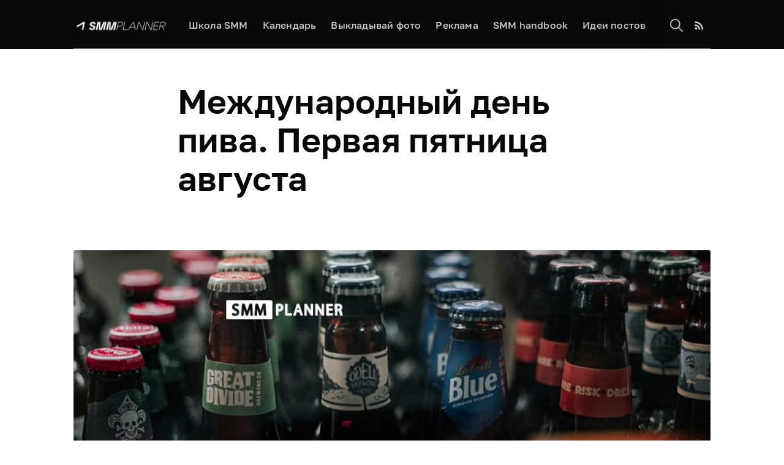

--- FILE ---
content_type: text/html; charset=utf-8
request_url: https://smmplanner.com/blog/miezhdunarodnyi-dien-piva/
body_size: 13254
content:
<!DOCTYPE html>
<html lang="en">

<head>

    <meta charset="utf-8" />
    <meta http-equiv="X-UA-Compatible" content="IE=edge" />

    <title>Международный день пива — идеи от SMMplanner</title>
    <meta name="HandheldFriendly" content="True" />
    <meta name="viewport" content="width=device-width, initial-scale=1.0" />

    <link rel="stylesheet" type="text/css" href="/blog/assets/built/screen.css?v=4495a900ef" />

    <meta name="description" content="Основными целями праздника являются объединение представителей всех наций мира под знаменем пива и поздравление производителей пива." />
    <link rel="icon" href="/blog/favicon.png" type="image/png" />
    <link rel="canonical" href="https://smmplanner.com/blog/miezhdunarodnyi-dien-piva/" />
    <meta name="referrer" content="no-referrer-when-downgrade" />
    
    <meta property="og:site_name" content="SMMplanner blog" />
    <meta property="og:type" content="website" />
    <meta property="og:title" content="Международный день пива — идеи от SMMplanner" />
    <meta property="og:description" content="Праздник отмечается в первую пятницу августа. Он неофициально проходит в более чем 200 городах различных государств. Основными целями праздника являются объединение представителей всех наций мира под знаменем пива и поздравление производителей пива." />
    <meta property="og:url" content="https://smmplanner.com/blog/miezhdunarodnyi-dien-piva/" />
    <meta property="og:image" content="https://smmplanner.com/blog/content/images/2019/07/cover-5-avgusta.jpg" />
    <meta property="article:published_time" content="2019-07-01T13:30:05.000Z" />
    <meta property="article:modified_time" content="2025-05-31T09:27:56.000Z" />
    <meta property="article:tag" content="календарь праздников" />
    
    <meta name="twitter:card" content="summary_large_image" />
    <meta name="twitter:title" content="Международный день пива — идеи от SMMplanner" />
    <meta name="twitter:description" content="Праздник отмечается в первую пятницу августа. Он неофициально проходит в более чем 200 городах различных государств. Основными целями праздника являются объединение представителей всех наций мира под знаменем пива и поздравление производителей пива." />
    <meta name="twitter:url" content="https://smmplanner.com/blog/miezhdunarodnyi-dien-piva/" />
    <meta name="twitter:image" content="https://smmplanner.com/blog/content/images/2019/07/cover-5-avgusta.jpg" />
    <meta name="twitter:label1" content="Written by" />
    <meta name="twitter:data1" content="Руфь Алонова" />
    <meta name="twitter:label2" content="Filed under" />
    <meta name="twitter:data2" content="календарь праздников" />
    <meta property="og:image:width" content="968" />
    <meta property="og:image:height" content="504" />
    
    <script type="application/ld+json">
{
    "@context": "https://schema.org",
    "@type": "Article",
    "publisher": {
        "@type": "Organization",
        "name": "SMMplanner blog",
        "url": "https://smmplanner.com/blog/",
        "logo": {
            "@type": "ImageObject",
            "url": "https://smmplanner.com/blog/content/images/2024/03/blog-logo-2-2.png"
        }
    },
    "author": {
        "@type": "Person",
        "name": "Руфь Алонова",
        "image": {
            "@type": "ImageObject",
            "url": "https://smmplanner.com/blog/content/images/2019/01/-------------------.png",
            "width": 1080,
            "height": 1080
        },
        "url": "https://smmplanner.com/blog/author/ruthalonova/",
        "sameAs": []
    },
    "headline": "Международный день пива — идеи от SMMplanner",
    "url": "https://smmplanner.com/blog/miezhdunarodnyi-dien-piva/",
    "datePublished": "2019-07-01T13:30:05.000Z",
    "dateModified": "2025-05-31T09:27:56.000Z",
    "image": {
        "@type": "ImageObject",
        "url": "https://smmplanner.com/blog/content/images/2019/07/cover-5-avgusta.jpg",
        "width": 968,
        "height": 504
    },
    "keywords": "календарь праздников",
    "description": "Праздник отмечается в первую пятницу августа. Он неофициально проходит в более чем 200 городах различных государств. Основными целями праздника являются объединение представителей всех наций мира под знаменем пива и поздравление производителей пива.",
    "mainEntityOfPage": {
        "@type": "WebPage",
        "@id": "https://smmplanner.com/blog/"
    }
}
    </script>

    <meta name="generator" content="Ghost 3.41" />
    <link rel="alternate" type="application/rss+xml" title="SMMplanner blog" href="https://smmplanner.com/blog/rss/" />
    <!-- Google Tag Manager -->
<script>(function(w,d,s,l,i){w[l]=w[l]||[];w[l].push({'gtm.start':
new Date().getTime(),event:'gtm.js'});var f=d.getElementsByTagName(s)[0],
j=d.createElement(s),dl=l!='dataLayer'?'&l='+l:'';j.async=true;j.src=
'https://www.googletagmanager.com/gtm.js?id='+i+dl;f.parentNode.insertBefore(j,f);
})(window,document,'script','dataLayer','GTM-KD87NVT');</script>
<!-- End Google Tag Manager -->

<!-- Yandex.Metrika counter -->
<script type="text/javascript" >
    (function (d, w, c) {
        (w[c] = w[c] || []).push(function() {
            try {
                w.yaCounter27318218 = new Ya.Metrika({
                    id:27318218,
                    clickmap:true,
                    trackLinks:true,
                    accurateTrackBounce:true,
                    webvisor:true,
                    trackHash:true
                });
            } catch(e) { }
        });

        var n = d.getElementsByTagName("script")[0],
            s = d.createElement("script"),
            f = function () { n.parentNode.insertBefore(s, n); };
        s.type = "text/javascript";
        s.async = true;
        s.src = "https://mc.yandex.ru/metrika/watch.js";

        if (w.opera == "[object Opera]") {
            d.addEventListener("DOMContentLoaded", f, false);
        } else { f(); }
    })(document, window, "yandex_metrika_callbacks");
</script>
<noscript><div><img src="https://mc.yandex.ru/watch/27318218" style="position:absolute; left:-9999px;" alt="" /></div></noscript>
<!-- /Yandex.Metrika counter -->
<script type="text/javascript">!function(){var t=document.createElement("script");t.type="text/javascript",t.async=!0,t.src="https://vk.com/js/api/openapi.js?154",t.onload=function(){VK.Retargeting.Init("VK-RTRG-2742-3J8Vr"),VK.Retargeting.Hit()},document.head.appendChild(t)}();</script><noscript><img src="https://vk.com/rtrg?p=VK-RTRG-2742-3J8Vr" style="position:fixed; left:-999px;" alt=""/></noscript>


<!-- Banner Code -->
<script>
/**
 * Banner Injector Script
 *
 * This script fetches banner data from the server API based on the current page URL
 * and injects banner content (images wrapped in links) into designated containers
 * with classes 'banner-top', 'banner-center', and 'banner-bottom'.
 */

(function () {
  // Get the current pathname from the browser URL
  const currentPathname = window.location.pathname.split("/blog")[1];

  // Function to fetch banner data from the API
  async function fetchBannerData() {
    try {
      // Construct the API URL with the current pathname as the articleUrl parameter
      const apiUrl = `https://ghostbuster.bigbluewhale.duckdns.org/api/banners?slug=${currentPathname}`;

      // Fetch data from the API
      const response = await fetch(apiUrl);

      // Check if the response is successful
      if (!response.ok) {
        throw new Error(`API request failed with status: ${response.status}`);
      }

      // Parse the JSON response
      const data = await response.json();

      // Return the banner data
      return data.banners;
    } catch (error) {
      console.error("Error fetching banner data:", error.message);
      return null;
    }
  }

  // Function to create and inject banner elements
  function injectBanners(bannerData) {
    if (!bannerData) return;

    // Banner positions to inject
    const positions = ["banner-top", "banner-center", "banner-bottom"];

    // Process each banner position
    positions.forEach((position) => {
      // Get all container elements with this position class
      const containers = document.getElementsByClassName(position);

      // Skip if no containers exist with this class
      if (containers.length === 0) {
        console.warn(
          `Banner containers with class .${position} not found on the page`
        );
        return;
      }

      // Get banner data for this position
      const banner = bannerData[position];

      // Skip if no banner data for this position or missing required fields
      if (!banner || !banner.bannerUrl || !banner.bannerImage || banner.bannerUrl === '#N/A' || banner.bannerImage === '#N/A') {
        console.info(`No banner data available for ${position}`);
        return;
      }

      // Create banner elements for each container with this class
      Array.from(containers).forEach((container) => {
        const link = document.createElement("a");
        link.href = banner.bannerUrl;
        link.target = "_blank"; // Open in new tab
        link.rel = "noopener noreferrer"; // Security best practice

        const image = document.createElement("img");
        image.src = banner.bannerImage;
        image.alt = `Banner for ${position}`;
        image.style.maxWidth = "100%"; // Ensure responsive images

        // Assemble and inject the banner
        link.appendChild(image);
        container.innerHTML = ""; // Clear any existing content
        container.appendChild(link);
      });
    });
  }

  // Function to check if any banner containers exist on the page
  function checkBannerContainersExist() {
    // Banner positions to check
    const positions = ["banner-top", "banner-center", "banner-bottom"];

    // Check if at least one container exists with any of these classes
    return positions.some(
      (position) => document.getElementsByClassName(position).length > 0
    );
  }

  // Main function to initialize the banner injection
  async function initBanners() {
    // First check if any banner containers exist on the page
    if (!checkBannerContainersExist()) {
      console.info(
        "No banner containers found on page, banner injection skipped"
      );
      return; // Exit early if no containers exist
    }

    // Fetch banner data only if at least one container exists
    const bannerData = await fetchBannerData();

    // Inject banners if data is available
    if (bannerData) {
      injectBanners(bannerData);
    }
  }

  // Wait for the DOM to be fully loaded before initializing
  if (document.readyState === "loading") {
    document.addEventListener("DOMContentLoaded", initBanners);
  } else {
    // DOM already loaded, initialize immediately
    initBanners();
  }
})();

</script>
<!-- End Banner Code -->

<!-- Getsitecontrol -->
<script type="text/javascript" async src="//l.getsitecontrol.com/57568134.js">
</script>
<!-- End Getsitecontrol -->

</head>

<body class="page-template page-miezhdunarodnyi-dien-piva tag-kaliendar">

    <div class="site-wrapper">
        <div class='visually-hidden' style="position: absolute ; width : 1px ; height : 1px ; margin : -1px
    ; padding : 0">
    <svg xmlns='http://www.w3.org/2000/svg' xmlnsXlink='http://www.w3.org/1999/xlink'>
        <symbol id='arrow-right' viewBox="0 0 24 24">
            <path d="M13.7002 5.7013L19.7502 11.7253L13.7002 17.7503" fill="none" stroke-width="1.5"
                stroke-linecap="round" stroke-linejoin="round" />
            <path d="M19.75 11.7257L4.75 11.7257" stroke-width="1.5" fill="none" stroke-linecap="round"
                stroke-linejoin="round" />
        </symbol>
        <symbol id='burger' viewBox="0 0 24 24">
            <g>
                <path d="M2 6 H21" stroke-width="3" stroke-linecap="round" />
            </g>
            <g>
                <path d="M2 18 H13" stroke-width="3" stroke-linecap="round" />
            </g>
        </symbol>W
    </svg>
</div>        <button class="button-go-top btn btn--round hidden">
    <svg class="arrow-right--up" viewBox="0 0 24 24" width="24" height="24">
        <use xlink:href="#arrow-right"></use>
    </svg>
</button>
        
<header class="site-header">
    <div class="outer site-nav-main">
        <div class="inner">
            <nav class="site-nav">
    <div class="site-nav-left-wrapper">
        <div class="site-nav-left">
            <button class="btn mobile-menu-button mobile-menu-button--open" type="button">
                <svg class="mobile-menu-button__icon" viewBox="0 0 24 24" width="24" height="24">
                    <use xlink:href="#burger"></use>
                </svg>
            </button>
            <a class="site-nav-logo" href="https://smmplanner.com/"><img src="/blog/content/images/2024/03/blog-logo-2-2.png" alt="SMMplanner blog" /></a>
            <div class="site-nav-content mobile-menu">
                <button class="btn mobile-menu-button mobile-menu-button--close" type="button">
                    <svg class="mobile-menu-button__icon arrow-right--left" viewBox="0 0 24 24" width="24" height="24">
                        <use xlink:href="#arrow-right"></use>
                    </svg>
                </button>
                <ul class="nav">
    <li class="nav-shkola-smm"><a href="https://smm.school/">Школа SMM</a></li>
    <li class="nav-kaliendar"><a href="https://calendar.smmplanner.com/">Календарь</a></li>
    <li class="nav-vykladyvai-foto"><a href="https://smmplanner.com/blog/kak-vylozhit-foto-v-instagram-s-kompyutera-onlajn/">Выкладывай фото</a></li>
    <li class="nav-rieklama"><a href="https://smmplanner.com/blog/rieklama-v-bloghie-smmplanner/">Реклама</a></li>
    <li class="nav-smm-handbook"><a href="https://smmbook.online/?utm_source=smpblog&utm_medium=menu&utm_campaign=smp_smmhandbook">SMM handbook</a></li>
    <li class="nav-idiei-postov"><a href="https://cards.smmplanner.com/">Идеи постов</a></li>
</ul>

                <div class="mobile-menu__footer">
                    <a class="site-nav-logo" href="https://smmplanner.com/"><img src="/blog/content/images/2024/03/blog-logo-2-2.png" alt="SMMplanner blog" /></a>
                    <div class="mobile-menu__description">
                        Блог о маркетинге в социальных сетях
                    </div>
                    <footer class="site-footer outer">
                        <div class="site-footer-content inner">
                            <section class="copyright"> &copy; <a href="https://smmplanner.com/blog">SMMplanner blog</a> 2026
                            </section>
                            <span class="copyright-warning">Копирование материалов сайта запрещено</span>
                        </div>
                    </footer>
                </div>
            </div>
        </div>
    </div>
    <div class="site-nav-right">
        <a class="rss-button" id="search-button" href="#search">
            <svg version="1.1" id="Capa_1" xmlns="http://www.w3.org/2000/svg" xmlns:xlink="http://www.w3.org/1999/xlink"
                x="0px" y="0px" viewBox="0 0 511.999 511.999" style="enable-background:new 0 0 511.999 511.999;"
                xml:space="preserve">
                <g>
                    <g>
                        <path d="M508.874,478.708L360.142,329.976c28.21-34.827,45.191-79.103,45.191-127.309c0-111.75-90.917-202.667-202.667-202.667
			S0,90.917,0,202.667s90.917,202.667,202.667,202.667c48.206,0,92.482-16.982,127.309-45.191l148.732,148.732
			c4.167,4.165,10.919,4.165,15.086,0l15.081-15.082C513.04,489.627,513.04,482.873,508.874,478.708z M202.667,362.667
			c-88.229,0-160-71.771-160-160s71.771-160,160-160s160,71.771,160,160S290.896,362.667,202.667,362.667z" />
                    </g>
                </g>
            </svg>
        </a>
        <a class="rss-button" href="https://feedly.com/i/subscription/feed/https://smmplanner.com/blog/rss/" title="RSS"
            target="_blank" rel="noopener"><svg xmlns="http://www.w3.org/2000/svg" viewBox="0 0 24 24"><circle cx="6.18" cy="17.82" r="2.18"/><path d="M4 4.44v2.83c7.03 0 12.73 5.7 12.73 12.73h2.83c0-8.59-6.97-15.56-15.56-15.56zm0 5.66v2.83c3.9 0 7.07 3.17 7.07 7.07h2.83c0-5.47-4.43-9.9-9.9-9.9z"/></svg>
</a>
    </div>
</nav>        </div>
    </div>
</header>


<main id="site-main" class="site-main outer">
    <div class="inner">

        <article class="post-full post tag-kaliendar page ">

            <header class="post-full-header">
                <h1 class="post-full-title">Международный день пива. Первая пятница августа</h1>
            </header>

            <figure class="post-full-image">
                <img
                    srcset="/blog/content/images/size/w300/2019/07/cover-5-avgusta.jpg 300w,
                            /blog/content/images/size/w600/2019/07/cover-5-avgusta.jpg 600w,
                            /blog/content/images/size/w1000/2019/07/cover-5-avgusta.jpg 1000w,
                            /blog/content/images/size/w2000/2019/07/cover-5-avgusta.jpg 2000w"
                    sizes="(max-width: 800px) 400px,
                            (max-width: 1170px) 1170px,
                            2000px"
                    src="/blog/content/images/size/w2000/2019/07/cover-5-avgusta.jpg"
                    alt="Международный день пива. Первая пятница августа"
                />
            </figure>

            <section class="post-full-content">
                <div class="post-content">
                    <!--kg-card-begin: html--><div class="banner-top"></div><!--kg-card-end: html--><!--kg-card-begin: markdown--><p>Праздник отмечается в первую пятницу августа. Он неофициально проходит в более чем 200 городах различных государств. Основными целями праздника являются объединение представителей всех наций мира под знаменем пива и поздравление производителей пива. К данному дню производители пива приурочивают различные дегустационные мероприятия и шоу.</p>
<blockquote><a href="https://vk.com/search?c%5Bper_page%5D=40&c%5Bq%5D=%23%D0%9C%D0%B5%D0%B6%D0%B4%D1%83%D0%BD%D0%B0%D1%80%D0%BE%D0%B4%D0%BD%D1%8B%D0%B9%D0%94%D0%B5%D0%BD%D1%8C%D0%9F%D0%B8%D0%B2%D0%B0&c%5Bsection%5D=statuses" target="_blank"><span style="font-weight: 400;">Публикации по хештегу #МеждународныйДеньПива ВКонтакте</span></a></blockquote>
<blockquote><a href="https://www.instagram.com/explore/tags/%D0%BC%D0%B5%D0%B6%D0%B4%D1%83%D0%BD%D0%B0%D1%80%D0%BE%D0%B4%D0%BD%D1%8B%D0%B9%D0%B4%D0%B5%D0%BD%D1%8C%D0%BF%D0%B8%D0%B2%D0%B0/" target="_blank"><span style="font-weight: 400;">Публикации по хештегу #МеждународныйДеньПива в Instagram</span></a></blockquote>
<p><strong>Символы праздника</strong>: кружка пива<br>
<strong>Эмоджи праздника</strong>: 🍺🍻🥜🥨<br>
<strong>Цвета праздника</strong>: коричневый, золотой<br>
<strong>Музыка</strong>: ЧайФ - Пиво</p>
<h2 id="">Идеи для публикаций</h2>
<!--kg-card-end: markdown--><!--kg-card-begin: html--><div id="vk_post_-153391819_5346"></div>
<script type="text/javascript" src="https://vk.com/js/api/openapi.js?160"></script>
<script type="text/javascript">
  (function() {
    VK.Widgets.Post("vk_post_-153391819_5346", -153391819, 5346, 'MEHfUwARzrDkzkAiIGLGlTobwiER');
  }());
</script>
</br><!--kg-card-end: html--><!--kg-card-begin: html--><div id="vk_post_-121732667_99520"></div>
<script type="text/javascript" src="https://vk.com/js/api/openapi.js?160"></script>
<script type="text/javascript">
  (function() {
    VK.Widgets.Post("vk_post_-121732667_99520", -121732667, 99520, 'O_03nRbp6LcUreZWD3BTPLuZcHbI');
  }());
</script>
</br><!--kg-card-end: html--><!--kg-card-begin: html--><div id="vk_post_-151624664_3425"></div>
<script type="text/javascript" src="https://vk.com/js/api/openapi.js?160"></script>
<script type="text/javascript">
  (function() {
    VK.Widgets.Post("vk_post_-151624664_3425", -151624664, 3425, 'vdhTec2qEmXFfF3FBbP7cqRFidDc');
  }());
</script>
</br><!--kg-card-end: html--><!--kg-card-begin: markdown--><h3 id="">Больше хештегов по теме</h3>
<p>На русском: #деньпива #деньпива2018 #деньпивавроссии #деньпиваса</p>
<!--kg-card-end: markdown--><p>Пост на тему праздника отлично впишется в контент-план для соцсетей:</p><ul><li><a href="https://smmplanner.com/blog/gotovyi-kontient-plan-dlia-sotssietiei-kafie/">кафе</a>;</li><li><a href="https://smmplanner.com/blog/gotovyi-kontient-plan-dlia-sotssietiei-kofieini/">кофейни</a>;</li><li><a href="https://smmplanner.com/blog/kontient-plan-dlia-riestorana/">ресторана</a>;</li><li><a href="https://smmplanner.com/blog/gotovyi-kontient-plan-dlia-sotssietiei-konditiera/">кондитера</a>.</li></ul><!--kg-card-begin: markdown--><p>Если возникнут сложности с поиском тем для публикаций – воспользуйтесь <a href="https://cards.smmplanner.com/" target="_blank">Генератором идей постов</a> или <a href="https://t.me/smmgenabot?start=utm_smpblog_textlink" target="_blank">телеграм-ботом «Геннадием»</a>. В них мы собрали более 100 карточек с инструкциями – найдется, чем заполнить пробелы в контент-плане.</p>
<!--kg-card-end: markdown--><!--kg-card-begin: html--><div class="banner-bottom"></div><!--kg-card-end: html-->
                </div>
            </section>

        </article>

    </div>
</main>




        <footer class="site-footer outer">
            <div class="site-footer-content inner">
                <section class="copyright"><a href="https://smmplanner.com/blog">SMMplanner blog</a> &copy; 2026
                </section>
                <nav class="site-footer-nav">
                    <a href="https://smmplanner.com/blog">Latest Posts</a>
                    
                    
                    <a href="https://ghost.org/" target="_blank" rel="noopener">Ghost</a>
                </nav>
            </div>
        </footer>

    </div>

    <div class="mobile-menu-overlay">
        <div class="mobile-menu-wrapper">
        <nav class="site-nav">
    <div class="site-nav-left-wrapper">
        <div class="site-nav-left">
            <button class="btn mobile-menu-button mobile-menu-button--open" type="button">
                <svg class="mobile-menu-button__icon" viewBox="0 0 24 24" width="24" height="24">
                    <use xlink:href="#burger"></use>
                </svg>
            </button>
            <a class="site-nav-logo" href="https://smmplanner.com/"><img src="/blog/content/images/2024/03/blog-logo-2-2.png" alt="SMMplanner blog" /></a>
            <div class="site-nav-content mobile-menu">
                <button class="btn mobile-menu-button mobile-menu-button--close" type="button">
                    <svg class="mobile-menu-button__icon arrow-right--left" viewBox="0 0 24 24" width="24" height="24">
                        <use xlink:href="#arrow-right"></use>
                    </svg>
                </button>
                <ul class="nav">
    <li class="nav-shkola-smm"><a href="https://smm.school/">Школа SMM</a></li>
    <li class="nav-kaliendar"><a href="https://calendar.smmplanner.com/">Календарь</a></li>
    <li class="nav-vykladyvai-foto"><a href="https://smmplanner.com/blog/kak-vylozhit-foto-v-instagram-s-kompyutera-onlajn/">Выкладывай фото</a></li>
    <li class="nav-rieklama"><a href="https://smmplanner.com/blog/rieklama-v-bloghie-smmplanner/">Реклама</a></li>
    <li class="nav-smm-handbook"><a href="https://smmbook.online/?utm_source=smpblog&utm_medium=menu&utm_campaign=smp_smmhandbook">SMM handbook</a></li>
    <li class="nav-idiei-postov"><a href="https://cards.smmplanner.com/">Идеи постов</a></li>
</ul>

                <div class="mobile-menu__footer">
                    <a class="site-nav-logo" href="https://smmplanner.com/"><img src="/blog/content/images/2024/03/blog-logo-2-2.png" alt="SMMplanner blog" /></a>
                    <div class="mobile-menu__description">
                        Блог о маркетинге в социальных сетях
                    </div>
                    <footer class="site-footer outer">
                        <div class="site-footer-content inner">
                            <section class="copyright"> &copy; <a href="https://smmplanner.com/blog">SMMplanner blog</a> 2026
                            </section>
                            <span class="copyright-warning">Копирование материалов сайта запрещено</span>
                        </div>
                    </footer>
                </div>
            </div>
        </div>
    </div>
    <div class="site-nav-right">
        <a class="rss-button" id="search-button" href="#search">
            <svg version="1.1" id="Capa_1" xmlns="http://www.w3.org/2000/svg" xmlns:xlink="http://www.w3.org/1999/xlink"
                x="0px" y="0px" viewBox="0 0 511.999 511.999" style="enable-background:new 0 0 511.999 511.999;"
                xml:space="preserve">
                <g>
                    <g>
                        <path d="M508.874,478.708L360.142,329.976c28.21-34.827,45.191-79.103,45.191-127.309c0-111.75-90.917-202.667-202.667-202.667
			S0,90.917,0,202.667s90.917,202.667,202.667,202.667c48.206,0,92.482-16.982,127.309-45.191l148.732,148.732
			c4.167,4.165,10.919,4.165,15.086,0l15.081-15.082C513.04,489.627,513.04,482.873,508.874,478.708z M202.667,362.667
			c-88.229,0-160-71.771-160-160s71.771-160,160-160s160,71.771,160,160S290.896,362.667,202.667,362.667z" />
                    </g>
                </g>
            </svg>
        </a>
        <a class="rss-button" href="https://feedly.com/i/subscription/feed/https://smmplanner.com/blog/rss/" title="RSS"
            target="_blank" rel="noopener"><svg xmlns="http://www.w3.org/2000/svg" viewBox="0 0 24 24"><circle cx="6.18" cy="17.82" r="2.18"/><path d="M4 4.44v2.83c7.03 0 12.73 5.7 12.73 12.73h2.83c0-8.59-6.97-15.56-15.56-15.56zm0 5.66v2.83c3.9 0 7.07 3.17 7.07 7.07h2.83c0-5.47-4.43-9.9-9.9-9.9z"/></svg>
</a>
    </div>
</nav>        </div>
        <a class="mobile-menu-close-overlay" href="#" />
    </div>


    <div class="modal-overlay" id="search">
        <a class="modal-close-overlay" href="#"></a>
        <a class="modal-close-button" href="#"></a>
        <div class="modal-overlay-content">
            <div class="modal-form">
                <p class="modal-overlay-title">
                    Поиск по блогу
                </p>
                <p class="modal-overlay-description">
                    Введите свой поисковый запрос в поле ниже
                </p>
                <div style="display: flex; flex-direction: row; flex-grow: 1;">
                    <input class="modal-input" id="search-input" placeholder="Я не умею в SMM" />
                </div>
                <div id="search-result" style="max-height: 400; overflow-y: auto;"></div>
            </div>
        </div>
    </div>


    <script
        src="https://code.jquery.com/jquery-3.5.1.min.js"
        integrity="sha256-9/aliU8dGd2tb6OSsuzixeV4y/faTqgFtohetphbbj0="
        crossorigin="anonymous">
    </script>
    <script src="https://unpkg.com/@tryghost/content-api@1.4.1/umd/content-api.min.js"></script>
    <script src="https://unpkg.com/dompurify@2.0.10/dist/purify.js"></script>

    <script src="/blog/assets/built/casper.js?v=4495a900ef"></script>

    <script>
        // Parse the URL parameter
        function getParameterByName(name, url) {
            if (!url) url = window.location.href;
            name = name.replace(/[\[\]]/g, "\\$&");
            var regex = new RegExp("[?&]" + name + "(=([^&#]*)|&|#|$)"),
                results = regex.exec(url);
            if (!results) return null;
            if (!results[2]) return '';
            return decodeURIComponent(results[2].replace(/\+/g, " "));
        }

        // Give the parameter a variable name
        var action = getParameterByName('action');
        var success = getParameterByName('success');

        $(document).ready(function () {
            if (action == 'subscribe' && (success === null || success === 'true')) {
                $('body').addClass('subscribe-success');
            }

            if (action == 'subscribe' && success === 'false') {
                $('body').addClass('subscribe-failure');
            }

            $('.subscribe-notification .subscribe-close-button').click(function () {
                $('.subscribe-notification').addClass('close');
            });

            // Reset form on opening subscrion overlay
            $('.subscribe-button').click(function () {
                $('.subscribe-overlay form').removeClass();
                $('.subscribe-email').val('');
            });

            $('#search-button').click(function () {
                $('.modal-input').val('');
            })

            new Search({
                homeUrl: window.location.origin + "/blog",
                input: '#search-input',
                showResult: '#search-result',
                contentApiKey: window.location.href.includes("smmplanner.com") ? "382959cfb92692287cefa17e75" : "f2d873a20a245d4f2b094b7564",
            });
        });
    </script>

    <script>
    $(function() {
        var $postContent = $(".post-full-content");
        $postContent.fitVids();
    });
</script>


    <!-- Google Tag Manager (noscript) -->
<noscript><iframe src="https://www.googletagmanager.com/ns.html?id=GTM-KD87NVT"
height="0" width="0" style="display:none;visibility:hidden"></iframe></noscript>
<!-- End Google Tag Manager (noscript) -->


<script>
 document.addEventListener("DOMContentLoaded", function () {

  function getPostId(pathname) {
    var chunks = pathname.split("/");
    var lastNonEmptyChunk = "";
    while (chunks.length && !lastNonEmptyChunk) lastNonEmptyChunk = chunks.pop();
    return lastNonEmptyChunk;
  }

  function getCampaignLink(baseUrl, postId, campaignName) {

    // modern
    try {
      var url = new URL(baseUrl);
      url.searchParams.set("utm_campaign", campaignName);
      url.searchParams.set("utm_medium", postId);
      url.searchParams.set("utm_source", "blog");
      return url.toString();
    }
    
    // fallback
    catch (e) {
      return (
        baseUrl +
        (baseUrl.indexOf("?") !== -1 ? "&" : "?") + "utm_campaign=" + campaignName +
        "&utm_medium=" + postId +
        "&utm_source=blog"
      );
    }
  }

  if (window.$) {
    var smpLinks = $(".smp-link");
    if (smpLinks && smpLinks.length) {
      var postId = getPostId(document.location.pathname);

      // anon
      smpLinks.each(function () {
        var element = $(this);
        element
          .data("base-url", element.attr("href") || "https://smmplanner.com")
          .attr("href", getCampaignLink(element.data("base-url"), postId, "register"));
      });

      // auth
      $.get("/api/v1/preferences", function () {
        smpLinks.each(function () {
          var element = $(this);
          element
            .addClass("smp-link-authorized")
            .attr("href", getCampaignLink(element.data("base-url"), postId, "congrats"))
            .html(element.data("smp-title"));
        });
      });
    }
  }
});
</script>
<style>
  a.smp-link {
    background-color: whitesmoke;
    border: lightgray 1px solid;
    border-radius: 2px;
    box-shadow: none;
    color: white;
    display: block;
    padding: 1.5em 1.5em 1.5em 4.5em;
    position: relative;
    width: 100%;
  }

  a.smp-link::before {
    content: '!';
    height: 1.5em;
    left: 1.5em;
    position: absolute;
    text-align: center;
    top: 50%;
    transform: translateY(-50%);
    width: 1.5em;
  }

  a.smp-link:hover {
    color: white;
  }

  a.smp-link-default {
    /* Permalink - use to edit and share this gradient: http://colorzilla.com/gradient-editor/#0a6ece+0,4499ff+100 */
    background: #0a6ece;
    /* Old browsers */
    background: -moz-linear-gradient(left, #0a6ece 0%, #4499ff 100%);
    /* FF3.6-15 */
    background: -webkit-linear-gradient(left, #0a6ece 0%, #4499ff 100%);
    /* Chrome10-25,Safari5.1-6 */
    background: linear-gradient(to right, #0a6ece 0%, #4499ff 100%);
    /* W3C, IE10+, FF16+, Chrome26+, Opera12+, Safari7+ */
    filter: progid:DXImageTransform.Microsoft.gradient(startColorstr='#0a6ece', endColorstr='#4499ff', GradientType=1);
    /* IE6-9 */
  }

  a.smp-link-default::before {
    content: url("data:image/svg+xml;utf8,<svg version='1.1' xmlns='http://www.w3.org/2000/svg' xmlns:xlink='http://www.w3.org/1999/xlink' x='0px' y='0px' viewBox='0 0 73.6 76.6' enable-background='new 0 0 73.6 76.6' xml:space='preserve'><g><polygon fill='transparent' points='6.5,36.4 18.1,43 20,44.1 38.7,31.9 45.5,27.5 44.7,28.6 31.2,50 31.2,54.3 31.2,62.5 41.5,51.8 42.7,52.3 59.6,59.1 62.5,19 63.5,5.5'/><path fill='white' d='M65.8,17.2L67,0L0,36.3l14.9,8.5l-3.4,1.8L28,56v14.3L37.9,60v16.6l12.3-12.7l19.1,7.7L73.6,13L65.8,17.2z M63.5,5.5l-1,13.5l-3,40.1l-16.9-6.8l-1.2-0.5L31.2,62.5v-8.2V50l13.6-21.4l0.7-1.1l-6.8,4.4L20,44.1l-1.8-1L6.5,36.4L63.5,5.5z'/></g></svg>");
  }

  a.smp-link-fb {
    /* Permalink - use to edit and share this gradient: http://colorzilla.com/gradient-editor/#2c4584+0,4f67a1+100 */
    background: #2c4584;
    /* Old browsers */
    background: -moz-linear-gradient(left, #2c4584 0%, #4f67a1 100%);
    /* FF3.6-15 */
    background: -webkit-linear-gradient(left, #2c4584 0%, #4f67a1 100%);
    /* Chrome10-25,Safari5.1-6 */
    background: linear-gradient(to right, #2c4584 0%, #4f67a1 100%);
    /* W3C, IE10+, FF16+, Chrome26+, Opera12+, Safari7+ */
    filter: progid:DXImageTransform.Microsoft.gradient(startColorstr='#2c4584', endColorstr='#4f67a1', GradientType=1);
    /* IE6-9 */
  }

  a.smp-link-fb::before {
    content: url("data:image/svg+xml;utf8,<svg xmlns='http://www.w3.org/2000/svg' viewBox='0 0 50 50' style='fill:#ffffff;'>    <path style='line-height:normal;text-indent:0;text-align:start;text-decoration-line:none;text-decoration-style:solid;text-decoration-color:#000;text-transform:none;block-progression:tb;isolation:auto;mix-blend-mode:normal' d='M 9 4 C 6.2504839 4 4 6.2504839 4 9 L 4 41 C 4 43.749516 6.2504839 46 9 46 L 25.832031 46 A 1.0001 1.0001 0 0 0 26.158203 46 L 31.832031 46 A 1.0001 1.0001 0 0 0 32.158203 46 L 41 46 C 43.749516 46 46 43.749516 46 41 L 46 9 C 46 6.2504839 43.749516 4 41 4 L 9 4 z M 9 6 L 41 6 C 42.668484 6 44 7.3315161 44 9 L 44 41 C 44 42.668484 42.668484 44 41 44 L 33 44 L 33 30 L 36.820312 30 L 38.220703 23 L 33 23 L 33 21 C 33 20.442508 33.05305 20.398929 33.240234 20.277344 C 33.427419 20.155758 34.005822 20 35 20 L 38 20 L 38 14.369141 L 37.429688 14.097656 C 37.429688 14.097656 35.132647 13 32 13 C 29.75 13 27.901588 13.896453 26.71875 15.375 C 25.535912 16.853547 25 18.833333 25 21 L 25 23 L 22 23 L 22 30 L 25 30 L 25 44 L 9 44 C 7.3315161 44 6 42.668484 6 41 L 6 9 C 6 7.3315161 7.3315161 6 9 6 z M 32 15 C 34.079062 15 35.38736 15.458455 36 15.701172 L 36 18 L 35 18 C 33.849178 18 32.926956 18.0952 32.150391 18.599609 C 31.373826 19.104024 31 20.061492 31 21 L 31 25 L 35.779297 25 L 35.179688 28 L 31 28 L 31 44 L 27 44 L 27 28 L 24 28 L 24 25 L 27 25 L 27 21 C 27 19.166667 27.464088 17.646453 28.28125 16.625 C 29.098412 15.603547 30.25 15 32 15 z' font-weight='400' font-family='sans-serif' white-space='normal' overflow='visible'></path></svg>");
  }

  a.smp-link-vk {
    /* Permalink - use to edit and share this gradient: http://colorzilla.com/gradient-editor/#33537d+0,587398+100 */
    background: #33537d;
    /* Old browsers */
    background: -moz-linear-gradient(left, #33537d 0%, #587398 100%);
    /* FF3.6-15 */
    background: -webkit-linear-gradient(left, #33537d 0%, #587398 100%);
    /* Chrome10-25,Safari5.1-6 */
    background: linear-gradient(to right, #33537d 0%, #587398 100%);
    /* W3C, IE10+, FF16+, Chrome26+, Opera12+, Safari7+ */
    filter: progid:DXImageTransform.Microsoft.gradient(startColorstr='#33537d', endColorstr='#587398', GradientType=1);
    /* IE6-9 */
  }

  a.smp-link-vk::before {
    content: url("data:image/svg+xml;utf8,<svg xmlns='http://www.w3.org/2000/svg' viewBox='0 0 50 50' style='fill:#ffffff;'>    <path d='M41,4H9C6.24,4,4,6.24,4,9v32c0,2.76,2.24,5,5,5h32c2.76,0,5-2.24,5-5V9C46,6.24,43.76,4,41,4z M37.72,33l-3.73-0.01 c0,0-0.08,0.01-0.21,0.01c-0.3,0-0.92-0.08-1.65-0.58c-1.31-0.91-2.56-3.17-3.55-3.17c-0.07,0-0.13,0.01-0.19,0.03 c-0.86,0.27-1.12,1.13-1.12,2.18c0,0.37-0.26,0.54-0.96,0.54h-1.93c-2.16,0-4.25-0.05-6.6-2.62c-3.46-3.79-6.7-10.53-6.7-10.53 s-0.18-0.39,0.01-0.62c0.18-0.21,0.6-0.23,0.76-0.23c0.04,0,0.06,0,0.06,0h4c0,0,0.37,0.07,0.64,0.27c0.23,0.17,0.35,0.48,0.35,0.48 s0.68,1.32,1.53,2.81c1.43,2.46,2.2,3.28,2.75,3.28c0.09,0,0.18-0.02,0.27-0.07c0.82-0.45,0.58-4.09,0.58-4.09s0.01-1.32-0.42-1.9 c-0.33-0.46-0.96-0.59-1.24-0.63c-0.22-0.03,0.14-0.55,0.62-0.79c0.62-0.3,1.65-0.36,2.89-0.36h0.6c1.17,0.02,1.2,0.14,1.66,0.25 c1.38,0.33,0.91,1.62,0.91,4.71c0,0.99-0.18,2.38,0.53,2.85c0.05,0.03,0.12,0.05,0.21,0.05c0.46,0,1.45-0.59,3.03-3.26 c0.88-1.52,1.56-3.03,1.56-3.03s0.15-0.27,0.38-0.41c0.22-0.13,0.22-0.13,0.51-0.13h0.03c0.32,0,3.5-0.03,4.2-0.03h0.08 c0.67,0,1.28,0.01,1.39,0.42c0.16,0.62-0.49,1.73-2.2,4.03c-2.82,3.77-3.14,3.49-0.8,5.67c2.24,2.08,2.7,3.09,2.78,3.22 C39.68,32.88,37.72,33,37.72,33z'></path></svg>");
  }

  a.smp-link-ok {
    /* Permalink - use to edit and share this gradient: http://colorzilla.com/gradient-editor/#e66d21+0,e68a48+100 */
    background: #e66d21;
    /* Old browsers */
    background: -moz-linear-gradient(left, #e66d21 0%, #e68a48 100%);
    /* FF3.6-15 */
    background: -webkit-linear-gradient(left, #e66d21 0%, #e68a48 100%);
    /* Chrome10-25,Safari5.1-6 */
    background: linear-gradient(to right, #e66d21 0%, #e68a48 100%);
    /* W3C, IE10+, FF16+, Chrome26+, Opera12+, Safari7+ */
    filter: progid:DXImageTransform.Microsoft.gradient(startColorstr='#e66d21', endColorstr='#e68a48', GradientType=1);
    /* IE6-9 */
  }

  a.smp-link-ok::before {
    content: url("data:image/svg+xml;utf8,<svg xmlns='http://www.w3.org/2000/svg' viewBox='0 0 24 24' style='fill:#ffffff;'><g id='surface1'><path style=' ' d='M 12 5 C 13.109375 5 14.011719 5.902344 14.011719 7.011719 C 14.011719 8.117188 13.109375 9.019531 12 9.019531 C 10.890625 9.019531 9.988281 8.117188 9.988281 7.011719 C 9.988281 5.902344 10.890625 5 12 5 Z M 12 12.007813 C 14.757813 12.007813 16.996094 9.769531 16.996094 7.011719 C 16.996094 4.253906 14.757813 2.011719 12 2.011719 C 9.242188 2.011719 7 4.253906 7 7.011719 C 7 9.765625 9.242188 12.007813 12 12.007813 Z M 13.964844 15.828125 C 14.953125 15.605469 15.90625 15.214844 16.785156 14.660156 C 17.449219 14.242188 17.648438 13.363281 17.230469 12.699219 C 16.8125 12.035156 15.933594 11.832031 15.269531 12.253906 C 13.277344 13.503906 10.71875 13.503906 8.730469 12.253906 C 8.0625 11.832031 7.183594 12.035156 6.765625 12.699219 C 6.347656 13.363281 6.546875 14.242188 7.214844 14.660156 C 8.089844 15.214844 9.046875 15.605469 10.035156 15.828125 L 7.316406 18.546875 C 6.761719 19.101563 6.761719 20.003906 7.320313 20.558594 C 7.597656 20.835938 7.960938 20.976563 8.324219 20.976563 C 8.6875 20.976563 9.054688 20.835938 9.332031 20.558594 L 12 17.890625 L 14.671875 20.558594 C 15.226563 21.113281 16.125 21.113281 16.683594 20.558594 C 17.238281 20.003906 17.238281 19.101563 16.683594 18.546875 Z '></path></g></svg>");
  }

  a.smp-link-tw {
    /* Permalink - use to edit and share this gradient: http://colorzilla.com/gradient-editor/#3d9cf0+0,6bb1ec+100 */
    background: #3d9cf0;
    /* Old browsers */
    background: -moz-linear-gradient(left, #3d9cf0 0%, #6bb1ec 100%);
    /* FF3.6-15 */
    background: -webkit-linear-gradient(left, #3d9cf0 0%, #6bb1ec 100%);
    /* Chrome10-25,Safari5.1-6 */
    background: linear-gradient(to right, #3d9cf0 0%, #6bb1ec 100%);
    /* W3C, IE10+, FF16+, Chrome26+, Opera12+, Safari7+ */
    filter: progid:DXImageTransform.Microsoft.gradient(startColorstr='#3d9cf0', endColorstr='#6bb1ec', GradientType=1);
    /* IE6-9 */
  }

  a.smp-link-tw::before {
    content: url("data:image/svg+xml;utf8,	<svg xmlns='http://www.w3.org/2000/svg' viewBox='0 0 50 50' style='fill:#ffffff;'><g id='surface1'><path style=' ' d='M 34.21875 5.46875 C 28.238281 5.46875 23.375 10.332031 23.375 16.3125 C 23.375 16.671875 23.464844 17.023438 23.5 17.375 C 16.105469 16.667969 9.566406 13.105469 5.125 7.65625 C 4.917969 7.394531 4.597656 7.253906 4.261719 7.277344 C 3.929688 7.300781 3.632813 7.492188 3.46875 7.78125 C 2.535156 9.386719 2 11.234375 2 13.21875 C 2 15.621094 2.859375 17.820313 4.1875 19.625 C 3.929688 19.511719 3.648438 19.449219 3.40625 19.3125 C 3.097656 19.148438 2.726563 19.15625 2.425781 19.335938 C 2.125 19.515625 1.941406 19.839844 1.9375 20.1875 L 1.9375 20.3125 C 1.9375 23.996094 3.84375 27.195313 6.65625 29.15625 C 6.625 29.152344 6.59375 29.164063 6.5625 29.15625 C 6.21875 29.097656 5.871094 29.21875 5.640625 29.480469 C 5.410156 29.742188 5.335938 30.105469 5.4375 30.4375 C 6.554688 33.910156 9.40625 36.5625 12.9375 37.53125 C 10.125 39.203125 6.863281 40.1875 3.34375 40.1875 C 2.582031 40.1875 1.851563 40.148438 1.125 40.0625 C 0.65625 40 0.207031 40.273438 0.0507813 40.71875 C -0.109375 41.164063 0.0664063 41.660156 0.46875 41.90625 C 4.980469 44.800781 10.335938 46.5 16.09375 46.5 C 25.425781 46.5 32.746094 42.601563 37.65625 37.03125 C 42.566406 31.460938 45.125 24.226563 45.125 17.46875 C 45.125 17.183594 45.101563 16.90625 45.09375 16.625 C 46.925781 15.222656 48.5625 13.578125 49.84375 11.65625 C 50.097656 11.285156 50.070313 10.789063 49.777344 10.445313 C 49.488281 10.101563 49 9.996094 48.59375 10.1875 C 48.078125 10.417969 47.476563 10.441406 46.9375 10.625 C 47.648438 9.675781 48.257813 8.652344 48.625 7.5 C 48.75 7.105469 48.613281 6.671875 48.289063 6.414063 C 47.964844 6.160156 47.511719 6.128906 47.15625 6.34375 C 45.449219 7.355469 43.558594 8.066406 41.5625 8.5 C 39.625 6.6875 37.074219 5.46875 34.21875 5.46875 Z M 34.21875 7.46875 C 36.769531 7.46875 39.074219 8.558594 40.6875 10.28125 C 40.929688 10.53125 41.285156 10.636719 41.625 10.5625 C 42.929688 10.304688 44.167969 9.925781 45.375 9.4375 C 44.679688 10.375 43.820313 11.175781 42.8125 11.78125 C 42.355469 12.003906 42.140625 12.53125 42.308594 13.011719 C 42.472656 13.488281 42.972656 13.765625 43.46875 13.65625 C 44.46875 13.535156 45.359375 13.128906 46.3125 12.875 C 45.457031 13.800781 44.519531 14.636719 43.5 15.375 C 43.222656 15.578125 43.070313 15.90625 43.09375 16.25 C 43.109375 16.65625 43.125 17.058594 43.125 17.46875 C 43.125 23.71875 40.726563 30.503906 36.15625 35.6875 C 31.585938 40.871094 24.875 44.5 16.09375 44.5 C 12.105469 44.5 8.339844 43.617188 4.9375 42.0625 C 9.15625 41.738281 13.046875 40.246094 16.1875 37.78125 C 16.515625 37.519531 16.644531 37.082031 16.511719 36.683594 C 16.378906 36.285156 16.011719 36.011719 15.59375 36 C 12.296875 35.941406 9.535156 34.023438 8.0625 31.3125 C 8.117188 31.3125 8.164063 31.3125 8.21875 31.3125 C 9.207031 31.3125 10.183594 31.1875 11.09375 30.9375 C 11.53125 30.808594 11.832031 30.402344 11.816406 29.945313 C 11.800781 29.488281 11.476563 29.097656 11.03125 29 C 7.472656 28.28125 4.804688 25.382813 4.1875 21.78125 C 5.195313 22.128906 6.226563 22.402344 7.34375 22.4375 C 7.800781 22.464844 8.214844 22.179688 8.355469 21.746094 C 8.496094 21.3125 8.324219 20.835938 7.9375 20.59375 C 5.5625 19.003906 4 16.296875 4 13.21875 C 4 12.078125 4.296875 11.03125 4.6875 10.03125 C 9.6875 15.519531 16.6875 19.164063 24.59375 19.5625 C 24.90625 19.578125 25.210938 19.449219 25.414063 19.210938 C 25.617188 18.96875 25.695313 18.648438 25.625 18.34375 C 25.472656 17.695313 25.375 17.007813 25.375 16.3125 C 25.375 11.414063 29.320313 7.46875 34.21875 7.46875 Z '></path></g></svg>");
  }

  a.smp-link-insta {
    /* Permalink - use to edit and share this gradient: http://colorzilla.com/gradient-editor/#c80060+0,b928b2+100 */
    background: #c80060;
    /* Old browsers */
    background: -moz-linear-gradient(left, #c80060 0%, #b928b2 100%);
    /* FF3.6-15 */
    background: -webkit-linear-gradient(left, #c80060 0%, #b928b2 100%);
    /* Chrome10-25,Safari5.1-6 */
    background: linear-gradient(to right, #c80060 0%, #b928b2 100%);
    /* W3C, IE10+, FF16+, Chrome26+, Opera12+, Safari7+ */
    filter: progid:DXImageTransform.Microsoft.gradient(startColorstr='#c80060', endColorstr='#b928b2', GradientType=1);
    /* IE6-9 */
  }

  a.smp-link-insta::before {
    content: url("data:image/svg+xml;utf8,<svg xmlns='http://www.w3.org/2000/svg' viewBox='0 0 26 26' style='fill:#ffffff;'><g id='surface1'><path style=' ' d='M 7.546875 0 C 3.390625 0 0 3.390625 0 7.546875 L 0 18.453125 C 0 22.609375 3.390625 26 7.546875 26 L 18.453125 26 C 22.609375 26 26 22.609375 26 18.453125 L 26 7.546875 C 26 3.390625 22.609375 0 18.453125 0 Z M 7.546875 2 L 18.453125 2 C 21.527344 2 24 4.46875 24 7.546875 L 24 18.453125 C 24 21.527344 21.53125 24 18.453125 24 L 7.546875 24 C 4.472656 24 2 21.53125 2 18.453125 L 2 7.546875 C 2 4.472656 4.46875 2 7.546875 2 Z M 20.5 4 C 19.671875 4 19 4.671875 19 5.5 C 19 6.328125 19.671875 7 20.5 7 C 21.328125 7 22 6.328125 22 5.5 C 22 4.671875 21.328125 4 20.5 4 Z M 13 6 C 9.144531 6 6 9.144531 6 13 C 6 16.855469 9.144531 20 13 20 C 16.855469 20 20 16.855469 20 13 C 20 9.144531 16.855469 6 13 6 Z M 13 8 C 15.773438 8 18 10.226563 18 13 C 18 15.773438 15.773438 18 13 18 C 10.226563 18 8 15.773438 8 13 C 8 10.226563 10.226563 8 13 8 Z '></path></g></svg>");
  }

  a.smp-link-authorized {}
</style>

</body>

</html>

--- FILE ---
content_type: text/css; charset=UTF-8
request_url: https://smmplanner.com/blog/assets/built/screen.css?v=4495a900ef
body_size: 11682
content:
@font-face{font-family:Golos Text;src:url(https://storage.googleapis.com/smp-statics/fonts/GolosText-Medium.eot),url(https://storage.googleapis.com/smp-statics/fonts/GolosText-Medium.eot#iefix) format("embedded-opentype"),url(https://storage.googleapis.com/smp-statics/fonts/GolosText-Medium.woff2) format("woff2"),url(https://storage.googleapis.com/smp-statics/fonts/GolosText-Medium.woff) format("woff"),url(https://storage.googleapis.com/smp-statics/fonts/GolosText-Medium.ttf) format("truetype");font-weight:500;font-style:normal}@font-face{font-family:Golos Text;src:url(https://storage.googleapis.com/smp-statics/fonts/GolosText-DemiBold.eot),url(https://storage.googleapis.com/smp-statics/fonts/GolosText-DemiBold.eot#iefix) format("embedded-opentype"),url(https://storage.googleapis.com/smp-statics/fonts/GolosText-DemiBold.woff2) format("woff2"),url(https://storage.googleapis.com/smp-statics/fonts/GolosText-DemiBold.woff) format("woff"),url(https://storage.googleapis.com/smp-statics/fonts/GolosText-DemiBold.ttf) format("truetype");font-weight:600;font-style:normal}@font-face{font-family:Golos Text;src:url(https://storage.googleapis.com/smp-statics/fonts/GolosText-Bold.eot),url(https://storage.googleapis.com/smp-statics/fonts/GolosText-Bold.eot#iefix) format("embedded-opentype"),url(https://storage.googleapis.com/smp-statics/fonts/GolosText-Bold.woff2) format("woff2"),url(https://storage.googleapis.com/smp-statics/fonts/GolosText-Bold.woff) format("woff"),url(https://storage.googleapis.com/smp-statics/fonts/GolosText-Bold.ttf) format("truetype");font-weight:700;font-style:normal}@font-face{font-family:Golos Text;src:url(https://storage.googleapis.com/smp-statics/fonts/GolosText-Regular.eot),url(https://storage.googleapis.com/smp-statics/fonts/GolosText-Regular.eot#iefix) format("embedded-opentype"),url(https://storage.googleapis.com/smp-statics/fonts/GolosText-Regular.woff2) format("woff2"),url(https://storage.googleapis.com/smp-statics/fonts/GolosText-Regular.woff) format("woff"),url(https://storage.googleapis.com/smp-statics/fonts/GolosText-Regular.ttf) format("truetype");font-weight:400;font-style:normal}:root{--blue:#3eb0ef;--green:#a4d037;--purple:#ad26b4;--yellow:#fecd35;--red:#f05230;--darkgrey:#151515;--midgrey:#797979;--lightgrey:#c5d2d9;--whitegrey:#e5eff5;--pink:#fa3a57;--brown:#a3821a;--darkmode:#1a1a1a}a,abbr,acronym,address,applet,article,aside,audio,big,blockquote,body,canvas,caption,cite,code,dd,del,details,dfn,div,dl,dt,em,embed,fieldset,figcaption,figure,footer,form,h1,h2,h3,h4,h5,h6,header,hgroup,html,iframe,img,ins,kbd,label,legend,li,mark,menu,nav,object,ol,output,p,pre,q,ruby,s,samp,section,small,span,strike,strong,sub,summary,sup,table,tbody,td,tfoot,th,thead,time,tr,tt,ul,var,video{margin:0;padding:0;border:0;font:inherit;font-size:100%;vertical-align:baseline}body{line-height:1}ol,ul{list-style:none}blockquote,q{quotes:none}blockquote:after,blockquote:before,q:after,q:before{content:"";content:none}img{max-width:100%}html{box-sizing:border-box;font-family:sans-serif;-ms-text-size-adjust:100%;-webkit-text-size-adjust:100%}*,:after,:before{box-sizing:inherit}a{background-color:transparent}a:active,a:hover{outline:0}b,strong{font-weight:700}dfn,em,i{font-style:italic}h1{margin:.67em 0;font-size:2em}small{font-size:80%}sub,sup{position:relative;font-size:75%;line-height:0;vertical-align:baseline}sup{top:-.5em}sub{bottom:-.25em}img{border:0}svg:not(:root){overflow:hidden}mark{background-color:#fdffb6}code,kbd,pre,samp{font-family:monospace,monospace;font-size:1em}button,input,optgroup,select,textarea{margin:0;color:inherit;font:inherit}button{overflow:visible;border:none}button,select{text-transform:none}button,html input[type=button],input[type=reset],input[type=submit]{cursor:pointer;-webkit-appearance:button}button[disabled],html input[disabled]{cursor:default}button::-moz-focus-inner,input::-moz-focus-inner{padding:0;border:0}input{line-height:normal}input:focus{outline:none}input[type=checkbox],input[type=radio]{box-sizing:border-box;padding:0}input[type=number]::-webkit-inner-spin-button,input[type=number]::-webkit-outer-spin-button{height:auto}input[type=search]{box-sizing:content-box;-webkit-appearance:textfield}input[type=search]::-webkit-search-cancel-button,input[type=search]::-webkit-search-decoration{-webkit-appearance:none}legend{padding:0;border:0}textarea{overflow:auto}table{border-spacing:0;border-collapse:collapse}td,th{padding:0}html{overflow-y:scroll;font-size:62.5%;-webkit-tap-highlight-color:rgba(0,0,0,0)}body,html{overflow-x:hidden}body{color:#2d2d2d;font-family:Golos Text,-apple-system,BlinkMacSystemFont,Segoe UI,Roboto,Oxygen,Ubuntu,Cantarell,Open Sans,Helvetica Neue,sans-serif;font-size:1.6rem;line-height:1.6em;font-weight:400;font-style:normal;letter-spacing:0;text-rendering:optimizeLegibility;-webkit-font-smoothing:antialiased;-moz-osx-font-smoothing:grayscale;-moz-font-feature-settings:"liga" on}::-moz-selection{text-shadow:none;background:#cbeafb}::selection{text-shadow:none;background:#cbeafb}hr{position:relative;display:block;width:100%;margin:2.5em 0 3.5em;padding:0;height:1px;border:0;border-top:1px solid #e4eaed}audio,canvas,iframe,img,svg,video{vertical-align:middle}fieldset{margin:0;padding:0;border:0}textarea{resize:vertical}blockquote,dl,ol,p,ul{margin:0 0 1.5em}ol,ul{padding-left:1.3em;padding-right:1.5em}ol ol,ol ul,ul ol,ul ul{margin:.5em 0 1em}ul{list-style:disc}ol{list-style:decimal}ol,ul{max-width:100%}li{margin:.5em 0;padding-left:.3em;line-height:1.6em}dt{float:left;margin:0 20px 0 0;width:120px;color:var(--darkgrey);font-weight:500;text-align:right}dd{margin:0 0 5px;text-align:left}blockquote{margin:1.5em 0;padding:0 1.6em;border-left:.5em solid var(--whitegrey)}blockquote p{margin:.8em 0;font-size:1.2em;font-weight:300}blockquote small{display:inline-block;margin:.8em 0 .8em 1.5em;font-size:.9em;opacity:.8}blockquote small:before{content:"\2014 \00A0"}blockquote cite{font-weight:700}blockquote cite a{font-weight:400}a{color:#26a6ed;text-decoration:none}a:hover{text-decoration:underline}h1,h2,h3,h4,h5,h6{margin-top:0;line-height:1.15;font-weight:600;text-rendering:optimizeLegibility}h1{margin:0 0 .5em;font-size:5.5rem;font-weight:600}@media (max-width:500px){h1{font-size:2.2rem}}h2{margin:1.5em 0 .5em;font-size:2.2rem}@media (max-width:500px){h2{font-size:1.8rem}}h3{margin:1.5em 0 .5em;font-size:1.8rem;font-weight:500}@media (max-width:500px){h3{font-size:1.7rem}}h4{margin:1.5em 0 .5em;font-size:1.6rem;font-weight:500}h5,h6{margin:1.5em 0 .5em;font-size:1.4rem;font-weight:500}.visually-hidden{position:absolute;width:1px;height:1px;margin:-1px;padding:0;overflow:hidden;white-space:nowrap;border:0;clip:rect(0 0 0 0);-webkit-clip-path:inset(100%);clip-path:inset(100%)}.arrow-right--left{transform:rotate(180deg)}.arrow-right--up{transform:rotate(-90deg)}.aside-box{width:280px;flex-shrink:0}.aside-box .author-avatar{width:35px;height:35px;margin:0 9px 0 0}.aside-box .author-name{font-size:1.2rem;font-weight:600;text-transform:uppercase}.aside-box .read-next-card{background:transparent;padding:0;margin:0 0 40px;flex:0 1 380px}.aside-box .read-next-card h1,h2{color:var(--darkgrey)}.aside-box .read-next-card h3,h4,h5,h6{color:var(--darkgrey);font-size:2.6rem;font-weight:600;text-transform:none;letter-spacing:normal}.aside-box .read-next-card .read-next-card-header{padding-bottom:2.8rem}.aside-box .post-full-byline{margin:35px 0 0}.aside-box .read-next-card-content li:last-of-type{padding-bottom:5px;border-top:1px solid #e4eaed}.aside-box .read-next-card-content li h4{margin-bottom:15px}.aside-box .read-next-card-content li a{color:var(--darkgrey)}.aside-box .read-next-card-footer a{height:50px;border:0;font-size:1.6rem;border-radius:11px}.aside-box .read-next-feed{margin:0;padding:0;position:fixed;width:280px}.aside-box .read-next-card-meta{display:flex;align-items:center}.aside-box .read-next-card-meta p{color:var(--midgrey);font-size:1.2rem;font-weight:400;text-transform:none}.btn{border-radius:11px;font-size:1.6rem;font-weight:600;display:flex;align-items:center;justify-content:space-between;cursor:pointer;outline:none}.btn--black{background:#000;color:#fff}.btn--black--outlined{border:1px solid #000!important;color:#000!important;transition:.2s ease-in-out!important}.btn--black--outlined:hover{border:1px solid var(--yellow)!important;color:var(--yellow)!important}.btn--full-width{width:100%}.btn--round{border-radius:50%;justify-content:center;outline:0}.btn-icon--black{fill:#000;stroke:#000}.button-go-top{position:fixed;bottom:50px;right:60px;height:77px;width:77px;background:#000;box-shadow:0 0 3px 0 hsla(0,0%,100%,.9);fill:#b3b3b3;stroke:#d6d6d6;z-index:101}.button-go-top:hover{background:#1a1a1a;box-shadow:0 0 4px 1px #fff;fill:#fff;stroke:#fff}.hashtag-toggle,.hashtag-toggle__label,.mobile-menu-overlay{display:none}.mobile-menu-button{background:transparent;display:none}.mobile-menu-button__icon{stroke:#b3b3b3}.mobile-menu__footer{display:none}.single-post{display:flex;margin-top:47px}.single-post .kg-image,.single-post figure{width:100%;overflow-y:auto}.single-post .post-full{width:720px;min-width:720px;margin-left:20px;margin-right:50px}.single-post .post-full-image{max-width:720px;margin:8px 0 36px}.single-post .post-full-image img{max-width:720px}.single-post .post-full-header{margin-top:8px;padding:0}.single-post .post-full-header .post-full-title{color:#151515;font-size:3.5rem;margin-bottom:21px}.single-post .post-full-header .post-full-custom-excerpt{font-size:1.6rem;font-weight:400;max-width:590px}.single-post .post-full-byline-content{padding-top:40px}.single-post .post-full-content,.single-post .post-full-content img,.single-post .post-full-content video{max-width:100%;font-size:1.6rem;padding:0}.single-post .post-full-content h2{font-size:2.4rem;font-weight:600;color:#151515}.single-post .post-full-content h3{font-size:2.2rem;font-weight:600;color:#151515}.single-post .kg-gallery-container{width:100%}.single-post pre{width:720px;overflow-y:auto}.tag{text-decoration:none;color:#6c6c6c;background:rgba(12,12,12,.05);border-radius:6px;font-size:1.2rem;font-weight:500;padding:7px;text-transform:uppercase}.tag--medium{padding:8px;font-size:1.6rem}.inner .site-header-subnav .nav{justify-content:flex-start;margin-top:2.1rem;padding:0 0 2rem;justify-content:flex-end;flex-direction:row-reverse}.site-header-subnav .nav li{margin:.4rem 0;padding-left:.8rem}.site-header-subnav .nav li a{color:#6c6c6c;background:rgba(12,12,12,.05);border-radius:6px;font-size:1.2rem;font-weight:500;text-transform:uppercase;padding:8px;font-size:1.6rem;text-decoration:none;transition:all .35s ease-in-out}@media (max-width:1170px){.site-nav-logo{margin:0 auto}.mobile-menu-button--open{display:flex}.mobile-menu-wrapper .mobile-menu-button--open{display:none}.mobile-menu-wrapper .mobile-menu-button--close{display:flex}.mobile-menu-overlay{position:fixed;top:0;right:0;bottom:0;left:0;opacity:0;z-index:-1;display:flex;justify-content:flex-start;align-items:flex-start;background:rgba(0,0,0,.1);transition:opacity .2s ease-in;pointer-events:none}.mobile-menu-close-overlay{background:transparent;top:0;left:0;bottom:0;right:0}.mobile-menu-wrapper .site-nav-left{padding:0!important;margin:0}.mobile-menu-wrapper .site-nav-logo,.mobile-menu-wrapper .site-nav-right{display:none}.mobile-menu-wrapper .site-nav{height:auto!important}.mobile-menu-wrapper .mobile-menu{position:static!important;margin:0}.mobile-menu-wrapper .mobile-menu-button--close{margin-top:20px;margin-left:40px}.mobile-menu--open{z-index:2000;opacity:1;pointer-events:auto}.mobile-menu--open .mobile-menu-close-overlay{position:absolute}.mobile-menu-button__icon{stroke:#b3b3b3}.mobile-menu{flex-grow:0!important;transition:all .35s ease-in-out}.site-footer-content .copyright{max-width:40%}.site-footer-content .copyright-warning{max-width:54%;overflow-wrap:break-word;overflow:hidden;white-space:normal;padding:0 5px;margin-left:auto}.mobile-menu .mobile-menu__footer{display:flex;border-top:1px solid #fff;padding:30px 10px 20px;flex-wrap:wrap;justify-content:center;text-transform:none}.mobile-menu .mobile-menu__footer .site-nav-logo{display:block;padding:20px 50px!important;margin-left:0!important}.mobile-menu .mobile-menu__footer .outer{padding:0 10px}.mobile-menu .mobile-menu__footer .site-footer{margin-top:80px}.mobile-menu .mobile-menu__footer .site-footer,.mobile-menu .mobile-menu__footer .site-footer-content{max-width:100%}.mobile-menu .mobile-menu__footer .site-footer-content{display:flex;flex-wrap:nowrap;font-size:1.2rem;color:#474747;justify-content:flex-start;align-items:flex-start}.mobile-menu__description{font-size:1.6rem;color:#797979;padding:10px 50px;white-space:normal}.mobile-menu{display:block!important;position:absolute!important;width:375px;top:0;left:-375px;background:#000;z-index:200;transition:all .25s ease-in-out}.mobile-menu li{margin-right:auto}.mobile-menu .nav{position:static;flex-direction:column;width:100%;padding:20px 50px}.mobile-menu .nav-post-title{display:none}.site-nav-left .site-nav-logo{margin:0 auto}.single-post{display:block;max-width:100%}.single-post .post-full{width:auto;min-width:0;max-width:100%;margin-right:0;margin-left:0}.single-post .post-full-byline{max-width:100%}.single-post .post-full-content img,.single-post .post-full-content video{max-width:1040px}.single-post .post-full-image{max-width:none;margin:25px 0 50px}.single-post .post-full-image img{max-width:1170px}.single-post pre{width:100%;max-width:100%;overflow-y:auto}.aside-box{margin-left:0;margin-top:40px;width:100%}.aside-box .read-next-feed{position:relative;width:100%}.aside-box .read-next-card{flex:1 1}.aside-box .read-next-card-content ul{flex-direction:row;flex-wrap:wrap}.aside-box .read-next-card-content li{flex:1 0;min-width:210px;height:138px;padding-right:10px}.aside-box .read-next-card-content li:last-of-type{padding-bottom:20px;padding-right:0}}@media (max-width:900px){.hashtag-toggle{display:inline-block}.hashtag-toggle__label{display:flex!important;flex-shrink:0;align-items:center;justify-content:center;font-size:16px;margin-left:auto;margin-right:20px;width:95px;border:1px solid #1d1d1d;cursor:pointer;color:#1d1d1d;padding:2px 8px;transition:all .35s ease-in-out}.hashtag-toggle__hide{display:inline-block}.hashtag-toggle__show-all{display:none}.hashtag-toggle:checked~.hashtag-toggle__label{margin-top:-35px;z-index:1100}.hashtag-toggle:checked~.nav .hashtag-toggle__label .hashtag-toggle__show-all{display:inline-block}.hashtag-toggle:checked~.nav .hashtag-toggle__label .hashtag-toggle__hide{display:none}.hashtag-toggle:checked~.nav{overflow:hidden;height:40px;padding:0}.hashtag-toggle:checked~.nav li:nth-child(n+9){display:none}}@media (min-width:795px){.button-go-top{bottom:70px}.tag-template .post-card:not(.post-card-large):nth-child(6n+1){flex:1 1 100%;flex-direction:row;padding-bottom:40px;min-height:280px;border-top:0}.tag-template .post-card:not(.post-card-large):nth-child(6n+1) .post-card-image-link{position:relative;flex:1 1 auto;margin-bottom:0;min-height:380px}.tag-template .post-card:not(.post-card-large):nth-child(6n+1) .post-card-image{position:absolute;width:100%;height:100%}.tag-template .post-card:not(.post-card-large):nth-child(6n+1) .post-card-content{flex:0 1 361px;justify-content:center}.tag-template .post-card:not(.post-card-large):nth-child(6n+1):not(.no-image) .post-card-header{margin-top:0}.tag-template .post-card:not(.post-card-large):nth-child(6n+1) .post-card-title{margin-top:0;font-size:3.2rem}.tag-template .post-card:not(.post-card-large):nth-child(6n+1) .post-card-excerpt p{margin-bottom:1.5em;font-size:1.8rem;line-height:1.5em}.tag-template .post-card:not(.post-card-large):nth-child(6n+1) .post-card-content-link,.tag-template .post-card:not(.post-card-large):nth-child(6n+1) .post-card-meta{padding:0 0 0 40px}}@media (max-width:650px){.mobile-menu__footer .copyright-warning{margin-left:0}}h1,h2,h3,h4,h5,h6,p{word-break:break-word}.post-template .inner{max-width:1286px!important}.site-header-background{padding-bottom:0!important}.site-header-content{align-items:flex-start!important;min-height:16.4rem!important}.site-title{font-size:5rem!important;line-height:1.16!important}.site-home-header .site-header-content{padding:3vw 0 2vw!important}.site-home-header .site-title{font-size:4rem!important;text-align:left!important;max-width:395px!important}.site-home-header .site-description{font-size:4rem!important;font-weight:600!important}@media (max-width:700px){.site-home-header .site-nav{margin-left:0!important}}.site-archive-header .site-header-background{background:#1d1d1d!important}.site-archive-header .no-image .site-header-content{border-bottom:0!important}.site-archive-header .site-header-content h1{font-size:4rem;font-weight:600;margin-bottom:2.9rem;color:#fff}.site-archive-header .site-header-content h2{font-size:1.6rem;color:#797979;margin-bottom:4rem;max-width:51.6rem}@media (max-width:900px){.site-header-content{display:none!important}.site-header-background:after{height:110px!important}}.fixed-nav-active{position:static!important}.site-nav{border-bottom:1px solid grey!important;height:80px!important;font-size:1.6rem!important}.site-nav-content{margin-top:7px}.site-nav-left{text-transform:none!important}.site-nav-left .site-nav-logo{padding:12px 5px}.site-nav-left .site-nav-logo:hover{transform:none!important;transition:none!important}.site-nav-logo img{height:35px!important}.site-nav-right{padding:17px 0 0!important}.site-home-header .site-nav-logo{display:inline-block!important}.site-nav-left .nav li{position:relative!important;height:62px!important}.site-nav-left .nav li a{position:static!important;transition:opacity .25s ease-in-out!important}.site-nav-left .nav li a:before{bottom:0!important;height:3px!important;opacity:1!important;transition:all .25s ease-in-out!important}@media (max-width:700px){.site-home-header .site-nav{margin-left:-5vw}.site-nav-main{padding:0 5vw!important}.site-nav-left{margin-right:0;padding-left:0!important}.fixed-nav-active .site-nav-right,.site-archive-header .site-nav-right,.site-header .site-nav-right,.site-home-header .site-nav-right{display:flex}}.post-full-header .post-full-tags{margin-bottom:10px}.post-template .site-main{margin-top:82px!important}.single-post{justify-content:center}.post-full-comments{padding-right:250px;margin-bottom:100px}@media (max-width:1170px){.post-full-comments{padding-right:0}}.read-next-card a svg{transition:all .2s ease-in-out}.read-next-card-footer{margin:30px 0 5px!important}.read-next-card-footer a:hover svg{fill:var(--yellow);stroke:var(--yellow)}.post-card-byline-content{text-transform:none!important}.post-full-byline{margin:0!important}.post-content ol{list-style:none;counter-reset:li;padding:0}.post-content ol li{padding:.5rem 0 .5rem 4.4rem;counter-increment:li}.post-content ol li:before{content:counter(li);display:inline-flex;justify-content:center;align-items:center;width:2.6rem;height:2.6rem;margin-left:-4.4rem;background:#1d1d1d;border-radius:50%;font-weight:400;color:#fff;margin-right:1.5rem;text-align:right;direction:rtl}.post-full-content blockquote{margin:1.5em 0!important}.post-full-content blockquote cite{display:flex;margin-top:2.8rem;font-size:1.6rem}.post-full-content .post-content blockquote{position:relative;border-color:#000;border-style:solid;border-width:3px 0;padding:56px 0;font-family:Golos,-apple-system,BlinkMacSystemFont,Segoe UI,Roboto,Oxygen,Ubuntu,Cantarell,Open Sans,Helvetica Neue,sans-serif;font-size:2rem;line-height:2.5rem;color:#151515}.post-full-content .post-content blockquote:before{background:#fff;background-color:#fff;left:0;width:48px;width:50px}.post-full-content .post-content blockquote:after,.post-full-content .post-content blockquote:before{content:"";position:absolute;top:0;height:36px;display:block;overflow:hidden;transform:translateY(-60%)}.post-full-content .post-content blockquote:after{background:repeat-x 0/51% url(../images/quote.png);width:42px;left:5px}.site-footer{padding-top:10px!important;padding-bottom:10px!important}.smp-link{width:100%!important}body{background:#fff}.img{display:block;width:100%;height:100%;background-position:50%;background-size:cover;border-radius:100%}.hidden{visibility:hidden;position:absolute;text-indent:-9999px}.site-wrapper{display:flex;flex-direction:column;min-height:100vh}.site-main{z-index:100;flex-grow:1}.outer{position:relative;padding:0 5vw}.inner{margin:0 auto;max-width:1040px;width:100%}@media (min-width:900px){.author-template .post-feed,.home-template .post-feed,.tag-template .post-feed{padding:40px 0 5vw;border-top-left-radius:3px;border-top-right-radius:3px}.home-template .site-nav{position:relative}}.site-header-background{position:relative;margin-top:64px;padding-bottom:12px;color:#fff;background:#080808 no-repeat 50%;background-size:cover}.site-header-background:before{bottom:0;background:rgba(0,0,0,.18)}.site-header-background:after,.site-header-background:before{content:"";position:absolute;top:0;right:0;left:0;z-index:10;display:block}.site-header-background:after{bottom:auto;height:140px;background:linear-gradient(rgba(0,0,0,.15),transparent)}.site-header-background.no-image:after,.site-header-background.no-image:before{display:none}.site-header-content{z-index:100;display:flex;flex-direction:column;justify-content:center;align-items:center;padding:6vw 3vw;min-height:200px;max-height:340px}.site-title{z-index:10;margin:0 0 0 -2px;padding:0;font-size:5rem;line-height:1em;font-weight:600}.site-logo{max-height:72px}.site-description{z-index:10;margin:0;padding:5px 0;font-size:2.1rem;line-height:1.4em;font-weight:400;opacity:.8}.site-home-header{z-index:1000}.site-home-header .site-header-background{margin-top:0}.site-home-header .site-header-content{padding:5vw 3vw 6vw}.site-home-header .site-title{font-size:5.5rem;text-align:center}.site-home-header .site-description{font-size:2.2rem;font-weight:300;text-align:center}.site-archive-header .site-header-content{position:relative;align-items:stretch;padding:12vw 0 20px;min-height:200px;max-height:600px}.site-archive-header .no-image{padding-top:0;padding-bottom:0;color:var(--darkgrey);background:#fff;opacity:1}.site-archive-header .no-image .site-description{color:var(--midgrey);opacity:1}.site-archive-header .no-image .site-header-content{padding:5vw 0 10px;border-bottom:1px solid #eaeff1}@media (max-width:900px){.site-header-content{padding-bottom:9vw}}@media (max-width:500px){.site-home-header .site-title{font-size:4.2rem}.site-home-header .site-description{font-size:1.8rem}.site-archive-header .site-header-content{flex-direction:column;align-items:center;min-height:0}.site-archive-header .site-title{font-size:4.2rem;text-align:center}.site-archive-header .no-image .site-header-content{padding:12vw 0 20px}}.site-nav-main{position:fixed;top:0;right:0;left:0;z-index:1000;background:#080808}.site-nav{position:relative;z-index:100;display:flex;justify-content:space-between;align-items:flex-start;overflow:hidden;height:64px;font-size:1.3rem}.site-nav-left-wrapper{position:relative;flex:1 0 auto;display:flex}.site-header-background:not(.responsive-header-img) .site-nav-left-wrapper:after,.site-nav-main .site-nav-left-wrapper:after{content:"";position:absolute;top:0;z-index:1000;width:40px;height:100%;right:0;background:linear-gradient(90deg,rgba(8,8,8,0) 0,#080808)}.site-nav-left{flex:1 0 auto;display:flex;align-items:center;overflow-x:auto;overflow-y:hidden;-webkit-overflow-scrolling:touch;margin-right:10px;padding:10px 0 80px;font-weight:500;letter-spacing:.2px;text-transform:uppercase;white-space:nowrap;-ms-overflow-scrolling:touch}.site-nav-logo{position:relative;z-index:100;flex-shrink:0;display:inline-block;margin-right:32px;padding:12px 0;color:#fff;font-size:1.7rem;line-height:1.8rem;font-weight:700;letter-spacing:-.5px;text-transform:none}.site-nav-logo:hover{text-decoration:none}.site-nav-logo img{display:block;width:auto;height:21px}.site-home-header .site-nav-logo{display:none}.site-nav-content{position:relative;align-self:flex-start;display:flex;flex-grow:1;justify-content:center}.nav{position:absolute;z-index:1000;display:flex;margin:0 0 0 -12px;padding:0;list-style:none;transition:all 1s cubic-bezier(.19,1,.22,1)}.nav li{display:block;margin:0;padding:0}.nav li a{position:relative;display:block;padding:12px;color:#fff;opacity:.8;transition:opacity .35s ease-in-out}.nav li a:hover{text-decoration:none;opacity:1}.nav li a:before{content:"";position:absolute;right:100%;bottom:8px;left:12px;height:1px;background:#fff;opacity:.25;transition:all .35s ease-in-out}.nav li a:hover:before{right:12px;opacity:.5}.nav-post-title-active .nav{visibility:hidden;opacity:0;transform:translateY(-175%)}.nav-post-title{visibility:hidden;position:absolute;top:9px;color:#fff;font-size:1.7rem;font-weight:400;text-transform:none;opacity:0;transition:all 1s cubic-bezier(.19,1,.22,1);transform:translateY(175%)}.nav-post-title.dash{left:-25px}.nav-post-title.dash:before{content:"– ";opacity:.5}.nav-post-title-active .nav-post-title{visibility:visible;opacity:1;transform:translateY(0)}.site-nav-right{flex:0 1 auto;display:flex;justify-content:flex-end;align-items:center;padding:10px 0;height:64px}.site-nav-right .nav{position:relative;margin:0}.site-nav-right .nav a{white-space:nowrap}.site-nav-right .nav a:before{display:none}.site-nav-right .nav li:last-of-type a{margin-right:-12px}.social-links{flex-shrink:0;display:flex;align-items:center}.social-link{display:inline-block;margin:0;padding:10px;opacity:.8}.social-link:hover{opacity:1}.social-link svg{height:1.8rem;fill:#fff}.social-link-fb svg,.social-link-wb svg{height:1.6rem}.social-link-wb svg path{stroke:#fff}.social-link-rss svg{height:1.9rem}.subscribe-button{display:block;margin:0 0 0 10px;padding:4px 10px;border:1px solid #fff;color:#fff;line-height:1em;border-radius:10px;opacity:.8}.subscribe-button:hover{text-decoration:none;opacity:1}.site-nav-right .nav+.subscribe-button{margin-left:24px}.rss-button{padding:10px 8px;opacity:.8}.rss-button:hover{opacity:1}.rss-button svg{margin-bottom:1px;height:2.1rem;fill:#fff}.home-template .site-nav-main{z-index:100}.home-template .site-nav-main .site-nav{opacity:0;transition:all .5s cubic-bezier(.19,1,.22,1) 0s}.home-template .site-nav-main .fixed-nav-active{opacity:1;transition:all .5s cubic-bezier(.19,1,.22,1) .05s}@media (max-width:700px){.site-home-header .site-nav{margin-left:-5vw}.site-nav-main{padding-right:0;padding-left:0}.site-nav-left{margin-right:0;padding-left:5vw}.site-nav-right{display:none}}.posts{overflow-x:hidden}.post-feed{flex-wrap:wrap;margin:0 -20px;padding:50px 0 0;background:#fff}.post-card,.post-feed{position:relative;display:flex}.post-card{flex:1 1 301px;flex-direction:column;overflow:hidden;margin:0 0 40px;padding:0 20px 40px;min-height:220px;border-bottom:1px solid #eaeff1;background-size:cover}.post-card-image-link{position:relative;display:block;overflow:hidden;border-radius:3px}.post-card-image{width:100%;height:200px;background:var(--lightgrey) no-repeat 50%;-o-object-fit:cover;object-fit:cover}.post-card-content-link{position:relative;display:block;color:var(--darkgrey)}.post-card-content-link:hover{text-decoration:none}.post-card-header{margin:15px 0 0}.post-feed .no-image .post-card-content-link{padding:0}.no-image .post-card-header{margin-top:0}.post-card-primary-tag{margin:0 0 .2em;color:var(--blue);font-size:1.2rem;font-weight:500;letter-spacing:.2px;text-transform:uppercase}.post-card-title{margin:0 0 .4em;line-height:1.15em;transition:color .2s ease-in-out}.no-image .post-card-title{margin-top:0}.post-card-content{flex-grow:1;display:flex;flex-direction:column}.post-card-excerpt{max-width:56em;color:var(--midgrey);font-family:Georgia,serif}.post-card-excerpt p{margin-bottom:1em}.post-card-meta{display:flex;align-items:flex-start;padding:0}.author-profile-image,.avatar-wrapper{display:block;width:100%;height:100%;background:#e4eaed;border-radius:100%;-o-object-fit:cover;object-fit:cover}.post-card-meta .avatar-wrapper,.post-card-meta .profile-image-wrapper{position:relative}.author-list{display:flex;flex-wrap:wrap;margin:0 0 0 4px;padding:0;list-style:none}.author-list-item{position:relative;flex-shrink:0;margin:0;padding:0}.static-avatar{display:block;overflow:hidden;margin:0 0 0 -6px;width:34px;height:34px;border:2px solid #fff;border-radius:100%}.author-name-tooltip{position:absolute;bottom:105%;z-index:999;display:block;padding:2px 8px;color:#fff;font-size:1.2rem;letter-spacing:.2px;white-space:nowrap;background:var(--darkgrey);border-radius:3px;box-shadow:0 12px 26px rgba(39,44,49,.08),1px 3px 8px rgba(39,44,49,.03);opacity:0;transition:all .35s cubic-bezier(.4,.01,.165,.99);transform:translateY(6px);pointer-events:none}.author-list-item:hover .author-name-tooltip{opacity:1;transform:translateY(0)}@media (max-width:700px){.author-name-tooltip{display:none}}.post-card-byline-content{flex:1 1 50%;display:flex;flex-direction:column;margin:2px 0 0 6px;color:#939393;font-size:1.2rem;line-height:1.4em;font-weight:400;letter-spacing:.2px;text-transform:uppercase}.post-card-byline-content span{margin:0}.post-card-byline-content a{color:#484848;font-weight:600}.post-card-byline-date{font-size:1.2rem}.post-card-byline-date .bull{display:inline-block;margin:0 4px;opacity:.6}.single-author-byline{display:flex;flex-direction:column;margin-left:5px;color:#606060;font-size:1.3rem;line-height:1.4em;font-weight:500}.single-author{display:flex;align-items:center}.single-author .static-avatar{margin-left:-2px}.single-author-name{display:inline-block}@media (min-width:795px){.post-card-large{flex:1 1 100%;flex-direction:row;padding-bottom:40px;min-height:280px;border-top:0}.post-card-large:hover{border-bottom-color:#e4eaed}.post-card-large:not(.no-image) .post-card-header{margin-top:0}.post-card-large .post-card-image-link{position:relative;flex:1 1 auto;margin-bottom:0;min-height:380px}.post-card-large .post-card-image{position:absolute;width:100%;height:100%}.post-card-large .post-card-content{flex:0 1 361px;justify-content:center}.post-card-large .post-card-title{margin-top:0;font-size:3.2rem}.post-card-large .post-card-content-link,.post-card-large .post-card-meta{padding:0 0 0 40px}.post-card-large .post-card-excerpt p{margin-bottom:1.5em;font-size:1.8rem;line-height:1.5em}}@media (max-width:1170px){.post-card{margin-bottom:5vw}}@media (max-width:650px){.post-feed{padding-top:5vw}.post-card{margin-bottom:5vw}}@media (max-width:500px){.post-card-title{font-size:1.9rem}.post-card-excerpt{font-size:1.6rem}}.page-template .site-main,.post-template .site-main{margin-top:64px;padding-bottom:4vw;background:#fff}.post-full-header{position:relative;margin:0 auto;padding:70px 170px 50px;border-top-left-radius:3px;border-top-right-radius:3px}.post-full-tags{display:flex;justify-content:flex-start;align-items:center;color:var(--midgrey);font-size:1.3rem;line-height:1.4em;font-weight:600;text-transform:uppercase}.post-full-meta-date{color:var(--midgrey);font-size:1.2rem;font-weight:400}@media (max-width:1170px){.post-full-header{padding:60px 11vw 50px}}@media (max-width:800px){.post-full-header{padding-right:5vw;padding-left:5vw}}@media (max-width:500px){.post-full-header{padding:20px 0 35px}}.post-full-title{margin:0 0 .2em;color:#080808}.post-full-custom-excerpt{margin:20px 0 0;color:var(--midgrey);font-family:Georgia,serif;font-size:2.3rem;line-height:1.4em;font-weight:300}.date-divider{display:inline-block;margin:0 6px 1px;font-weight:300}.post-full-image{display:flex;flex-direction:column;align-items:center;overflow:hidden;margin:25px 0 50px;background:#e4eaed;border-radius:3px}.post-full-image img{max-width:1040px;width:100%;height:auto}.post-full-content{position:relative;margin:0 auto;padding:0 170px 6vw;min-height:230px;font-family:Georgia,serif;font-size:2rem;line-height:1.6em;background:#fff}@media (max-width:1170px){.post-full-content{padding:0 11vw}}@media (max-width:800px){.post-full-content{padding:0 5vw;font-size:1.8rem}}@media (max-width:500px){.post-full-custom-excerpt{font-size:1.9rem;line-height:1.5em}}.no-image .post-full-content{padding-top:0}.no-image .post-full-content:after,.no-image .post-full-content:before{display:none}.footnotes,.post-full-comments,.post-full-content blockquote,.post-full-content dl,.post-full-content h1,.post-full-content h2,.post-full-content h3,.post-full-content h4,.post-full-content h5,.post-full-content h6,.post-full-content ol,.post-full-content p,.post-full-content pre,.post-full-content ul{margin:0 0 1.5em;min-width:100%}@media (max-width:500px){.footnotes,.post-full-comments,.post-full-content dl,.post-full-content ol,.post-full-content p,.post-full-content pre,.post-full-content ul{margin-bottom:1.28em}}.post-full-content li{word-break:break-word}.post-full-content li p{margin:0}.post-full-content a{word-break:break-word;transition:all .2s ease-in-out}.post-full-content a,.post-full-content a:hover{color:var(--blue);box-shadow:var(--blue) 0 -1px 0 inset}.post-full-content a:hover{text-decoration:none}.post-full-content em,.post-full-content strong{color:#080808}.post-full-content small{display:inline-block;line-height:1.6em}.post-full-content li:first-child{margin-top:0}.post-full-content img,.post-full-content video{display:block;margin:1.5em auto;max-width:1040px;height:auto}@media (max-width:1040px){.post-full-content img,.post-full-content video{width:100%}}.post-full-content img[src$="#full"]{max-width:none;width:100vw}.post-full-content img+br+small{display:block;margin-top:-3em;margin-bottom:1.5em;text-align:center}.post-full-content iframe{margin:0 auto!important}.post-full-content blockquote{margin:0 0 1.5em;padding:0 1.5em;border-left:3px solid #3eb0ef}@media (max-width:500px){.post-full-content blockquote{padding:0 1.3em}}.post-full-content blockquote p{margin:0 0 1em;color:inherit;font-size:inherit;line-height:inherit;font-style:italic}.post-full-content blockquote p:last-child{margin-bottom:0}.post-full-content code{padding:0 5px 2px;font-size:.8em;line-height:1em;font-weight:400!important;background:var(--whitegrey);border-radius:3px}.post-full-content p code{word-break:break-all}.post-full-content pre{overflow-x:auto;margin:1.5em 0 3em;padding:20px;max-width:100%;border:1px solid #000;color:var(--whitegrey);font-size:1.4rem;line-height:1.5em;background:#0d0d0d;border-radius:5px}.post-full-content pre ::-moz-selection{color:#393939}.post-full-content pre ::selection{color:#393939}.post-full-content pre code{padding:0;font-size:inherit;line-height:inherit;background:transparent}.post-full-content pre code :not(span){color:inherit}.post-full-content .fluid-width-video-wrapper{margin:1.5em 0 3em}.post-full-content hr{margin:2em 0}.post-full-content hr:after{content:"";position:absolute;top:-15px;left:50%;display:block;margin-left:-10px;width:1px;height:30px;background:#e4eaed;box-shadow:0 0 0 5px #fff;transform:rotate(45deg)}.post-full-content hr+p{margin-top:1.2em}.post-full-content h1,.post-full-content h2,.post-full-content h3,.post-full-content h4,.post-full-content h5,.post-full-content h6{color:#080808;font-family:-apple-system,BlinkMacSystemFont,Segoe UI,Roboto,Oxygen,Ubuntu,Cantarell,Open Sans,Helvetica Neue,sans-serif}.post-full-content h1{margin:.5em 0 .4em;font-size:4.2rem;line-height:1.25em;font-weight:600}.post-full-content p+h1{margin-top:.8em}@media (max-width:800px){.post-full-content h1{font-size:3.2rem;line-height:1.25em}}.post-full-content h2{margin:.5em 0 .4em;font-size:3.2rem;line-height:1.25em;font-weight:600}.post-full-content p+h2{margin-top:.8em}@media (max-width:800px){.post-full-content h2{margin-bottom:.3em;font-size:2.8rem;line-height:1.25em}}.post-full-content h3{margin:.5em 0 .2em;font-size:2.5rem;line-height:1.3em;font-weight:600}.post-full-content h2+h3{margin-top:.7em}@media (max-width:800px){.post-full-content h3{margin-bottom:.3em;font-size:2.4rem;line-height:1.3em}}.post-full-content h4{margin:.5em 0 .2em;font-size:2.5rem;font-weight:600}.post-full-content h2+h4{margin-top:.7em}.post-full-content h3+h4{margin-top:0}@media (max-width:800px){.post-full-content h4{margin-bottom:.3em;font-size:2.4rem;line-height:1.3em}}.post-full-content h5{display:block;margin:.5em 0;padding:.4em 1em .9em;border:0;color:var(--blue);font-family:Georgia,serif;font-size:3.2rem;line-height:1.35em;text-align:center}@media (min-width:1180px){.post-full-content h5{max-width:1060px;width:100vw}}@media (max-width:800px){.post-full-content h5{margin-bottom:1em;margin-left:1.3em;padding:0 0 .5em;font-size:2.4rem;text-align:initial}}.post-full-content h6{margin:.5em 0 .2em;font-size:2rem;font-weight:700}@media (max-width:800px){.post-full-content h6{font-size:1.8rem;line-height:1.4em}}.footnotes-sep{margin-bottom:30px}.footnotes{font-size:1.5rem}.footnotes p{margin:0}.footnote-backref{color:var(--blue)!important;font-size:1.2rem;font-weight:700;text-decoration:none!important;box-shadow:none!important}@media (max-width:1170px){.post-full-image{margin:25px -6vw 50px;border-radius:0}.post-full-image img{max-width:1170px}}@media (max-width:700px){.post-full-image{margin:25px -5vw}}@media (max-width:500px){.post-full-meta{font-size:1.2rem;line-height:1.3em}.post-full-title{margin-top:.2em;font-size:4.2rem;line-height:1.05em}.post-full-image{margin-top:5px;margin-bottom:5vw}.post-full-content{padding:0}.post-full-content:after,.post-full-content:before{display:none}}.post-full-content table{display:inline-block;overflow-x:auto;margin:.5em 0 2.5em;max-width:100%;width:auto;border-spacing:0;border-collapse:collapse;font-family:-apple-system,BlinkMacSystemFont,Segoe UI,Roboto,Oxygen,Ubuntu,Cantarell,Open Sans,Helvetica Neue,sans-serif;font-size:1.6rem;white-space:nowrap;vertical-align:top;-webkit-overflow-scrolling:touch;background:radial-gradient(ellipse at left,rgba(0,0,0,.2) 0,transparent 75%) 0,radial-gradient(ellipse at right,rgba(0,0,0,.2) 0,transparent 75%) 100%;background-attachment:scroll,scroll;background-size:10px 100%,10px 100%;background-repeat:no-repeat}.post-full-content table td:first-child{background-image:linear-gradient(90deg,#fff 50%,hsla(0,0%,100%,0));background-size:20px 100%;background-repeat:no-repeat}.post-full-content table td:last-child{background-image:linear-gradient(270deg,#fff 50%,hsla(0,0%,100%,0));background-position:100% 0;background-size:20px 100%;background-repeat:no-repeat}.post-full-content table th{color:var(--darkgrey);font-size:1.2rem;font-weight:700;letter-spacing:.2px;text-align:left;text-transform:uppercase;background-color:#f4f8fb}.post-full-content table td,.post-full-content table th{padding:6px 12px;border:1px solid #e2ecf3}.post-full-byline{display:flex;justify-content:space-between;margin:35px 0 0;padding-top:15px;border-top:1px solid #e4eaed}.post-full-byline-content{flex-grow:1;display:flex;align-items:flex-start}.post-full-byline-content .author-list{justify-content:flex-start;padding:0 12px 0 0}.post-full-byline-meta{margin:2px 0 0;color:#939393;font-size:1.2rem;line-height:1.2em;letter-spacing:.2px;text-transform:uppercase}.post-full-byline-meta h4{margin:0 0 3px;font-size:1.3rem;line-height:1.4em;font-weight:500}.post-full-byline-meta h4 a{color:#2e2e2e}.post-full-byline-meta h4 a:hover{color:var(--darkgrey)}.post-full-byline-meta .bull{display:inline-block;margin:0 4px;opacity:.6}.author-avatar{display:block;overflow:hidden;margin:0 -4px;width:40px;height:40px;border:2px solid #fff;border-radius:100%;transition:all .5s cubic-bezier(.4,.01,.165,.99) .7s}.author-list-item .author-card{position:absolute;bottom:130%;left:50%;z-index:600;display:flex;justify-content:space-between;margin-left:-200px;width:400px;font-size:1.4rem;line-height:1.5em;background:#fff;border-radius:3px;box-shadow:0 12px 26px rgba(39,44,49,.08),1px 3px 8px rgba(39,44,49,.06);opacity:0;transition:all .35s cubic-bezier(.4,.01,.165,.99);transform:scale(.98) translateY(15px);pointer-events:none}.author-list-item .author-card:before{content:"";position:absolute;top:100%;left:50%;display:block;margin-left:-8px;width:0;height:0;border-top:8px solid #fff;border-right:8px solid transparent;border-left:8px solid transparent}.author-list-item .author-card.hovered{opacity:1;transform:scale(1) translateY(0);pointer-events:auto}.author-card{padding:20px 20px 22px}.author-card .author-info{flex:1 1 auto;padding:0 0 0 20px}.author-card .author-info h2{margin:8px 0 0;font-size:1.6rem}.author-card .author-info p{margin:4px 0 0;color:#606060}.author-card .author-info .bio h2{margin-top:0}.author-card .author-info .bio p{margin-top:.8em}.author-card .author-profile-image{flex:0 0 60px;margin:0;width:60px;height:60px;border:none}.basic-info .avatar-wrapper{position:relative;margin:0;width:60px;height:60px;border:none;background:rgba(229,239,245,.1)}.basic-info .avatar-wrapper svg{margin:0;width:60px;height:60px;opacity:.15}@media (max-width:1170px){.author-list-item .author-card{margin-left:-50px;width:430px}.author-list-item .author-card:before{left:50px}}@media (max-width:650px){.author-list-item .author-card{display:none}}@media (max-width:500px){.author-avatar{width:36px;height:36px}.post-full-byline{margin-top:20px}.post-full-byline-meta{font-size:1.2rem}.post-full-byline-meta h4{margin-bottom:2px;font-size:1.2rem}}.subscribe-form{margin:1.5em 0;padding:6.5vw 7vw 8vw;border:1px solid #e4eaed;text-align:center;background:linear-gradient(#fbfdfe,#f4f8fb);border-radius:3px}.subscribe-form-title{margin:0 0 3px;padding:0;color:var(--darkgrey);font-size:3.5rem;line-height:1;font-weight:600}.subscribe-form-description{margin-bottom:.2em 0 1em;color:var(--midgrey);font-size:2.1rem;line-height:1.55em}.subscribe-form form{display:flex;flex-direction:column;justify-content:center;align-items:center;margin:0 auto;max-width:460px}.subscribe-form .form-group{align-self:stretch;display:flex}.subscribe-email{display:block;padding:10px;width:100%;border:1px solid #dbe3e7;color:var(--midgrey);font-size:1.8rem;line-height:1em;font-weight:400;-webkit-user-select:text;-moz-user-select:text;-ms-user-select:text;user-select:text;border-radius:5px;transition:border-color .15s linear;-webkit-appearance:none}.subscribe-form button{position:relative;display:inline-block;margin:0 0 0 10px;padding:0 20px;height:43px;outline:none;color:#fff;font-size:1.5rem;line-height:39px;font-weight:400;text-align:center;background:linear-gradient(#50b6ef,#299fe0 60%,#299fe0 90%,#37a5e2);border-radius:5px;-webkit-font-smoothing:subpixel-antialiased}.subscribe-form button:active,.subscribe-form button:focus{background:#209bdf}.subscribe-form .button-loader,.subscribe-form .message-error,.subscribe-form .message-success{display:none}.subscribe-form .loading .button-content{visibility:hidden}.subscribe-form .loading .button-loader{position:absolute;top:0;left:50%;display:inline-block;margin-left:-19px;transform:scale(.7)}.subscribe-form .button-loader svg path,.subscribe-form .button-loader svg rect{fill:#fff}.subscribe-form .error .message-error,.subscribe-form .invalid .message-error,.subscribe-form .success .message-success{margin:1em auto 0;max-width:400px;color:var(--red);font-size:1.6rem;line-height:1.5em;text-align:center}.subscribe-form .success .message-success{display:block;color:#96c02d}.subscribe-form .error .message-error,.subscribe-form .invalid .message-error{display:block}@media (max-width:650px){.subscribe-form-title{font-size:2.4rem}.subscribe-form-description{font-size:1.6rem}}@media (max-width:500px){.subscribe-form form{flex-direction:column}.subscribe-form .form-group{flex-direction:column;width:100%}.subscribe-form button{margin:10px 0 0;width:100%}}.post-full-comments{margin:0 auto;max-width:840px}.read-next{border-bottom:1px solid hsla(0,0%,100%,.1);background:#080808}.read-next-feed{display:flex;flex-wrap:wrap;margin:0 -25px;padding:60px 0 0}.read-next .post-card{padding-bottom:0;border-bottom:none}.read-next .post-card:after{display:none}.read-next .post-card-primary-tag{color:#fff;opacity:.6}.read-next .post-card-title{color:#fff;opacity:.8;transition:all .2s ease-in-out}.read-next .post-card:hover .post-card-image{opacity:1}.read-next .post-card-excerpt{color:hsla(0,0%,100%,.6)}.read-next .static-avatar{border-color:#000}.read-next .post-card-byline-content{color:hsla(0,0%,100%,.6)}.read-next .post-card-byline-content a{color:hsla(0,0%,100%,.8)}.read-next-card{position:relative;flex:0 1 326px;display:flex;flex-direction:column;overflow:hidden;margin:0 25px 50px;padding:25px;background:linear-gradient(#1a1a1a,#080808);border-radius:3px}.read-next-card a{transition:all .2s ease-in-out}.read-next-card a:hover{text-decoration:none}.read-next-card-header h3{margin:0;color:hsla(0,0%,100%,.6);font-size:1.2rem;line-height:1em;font-weight:300;letter-spacing:.4px;text-transform:uppercase}.read-next-card-header h3 a{color:#fff;font-weight:500;text-decoration:none;opacity:.8}.read-next-card-header h3 a:hover{opacity:1}.read-next-card-content{font-size:1.7rem}.read-next-card-content ul{display:flex;flex-direction:column;margin:0;padding:0;list-style:none}.read-next-card-content li{display:flex;flex-direction:column;align-items:flex-start;margin:0;padding:20px 0;border-bottom:hsla(0,0%,100%,.1)}.read-next-card-content li:last-of-type{padding-bottom:5px;border:none}.read-next-card-content h4{margin:0;font-size:1.6rem;line-height:1.35em;font-weight:600}.read-next-card-content li a{display:block;color:#fff;opacity:.8}.read-next-card-content li a:hover{opacity:1}.read-next-card-excerpt{overflow:hidden;max-width:100%;font-size:1.4rem;line-height:1.2em;text-overflow:ellipsis}.read-next-card-meta{margin-top:2px;font-size:1.2rem;line-height:1.4em;font-weight:400}.read-next-card-meta p{margin:0;color:hsla(0,0%,100%,.6)}.read-next-card-footer{position:relative;margin:40px 0 5px}.read-next-card-footer a{padding:7px 12px 8px 14px;border:1px solid hsla(0,0%,100%,.6);color:hsla(0,0%,100%,.6);font-size:1.3rem;border-radius:999px;transition:all .35s ease-in-out}.read-next-card-footer a:hover{border-color:var(--yellow);color:var(--yellow);text-decoration:none}@media (max-width:1170px){.read-next-card{flex:1 1 261px;margin-bottom:5vw}}@media (max-width:650px){.read-next-feed{flex-direction:column;padding:25px 0 0}.read-next-card{flex:1 1 auto;margin:0 25px;padding:0;background:none}.read-next .post-card{flex:1 1 auto;margin:25px;padding:25px 0 0;border-bottom:1px solid hsla(0,0%,100%,.1)}}.post-content{display:flex;flex-direction:column;align-items:center}.post-full-content .kg-image{margin:0 auto;max-width:100%}.post-full-image+.post-full-content .kg-content :first-child .kg-image{width:100%}.post-full-content .kg-width-wide .kg-image{max-width:1040px}.post-full-content .kg-width-full .kg-image{max-width:100vw}.post-full-content figure{margin:.8em 0 2.3em}.post-full-content h1+figure,.post-full-content h2+figure,.post-full-content h3+figure,.post-full-content h4+figure{margin-top:2em}.post-full-content figure img{margin:0}.post-full-content figcaption{margin:1em auto 0;color:#606060;font-family:-apple-system,BlinkMacSystemFont,Segoe UI,Roboto,Oxygen,Ubuntu,Cantarell,Open Sans,Helvetica Neue,sans-serif;font-size:75%;line-height:1.5em;text-align:center;max-width:1040px}.kg-width-full figcaption{padding:0 1.5em}.kg-embed-card{display:flex;flex-direction:column;align-items:center;width:100%}.kg-embed-card .fluid-width-video-wrapper{margin:0}@media (max-width:1040px){.post-full-content .kg-width-full .kg-image{width:100vw}}.kg-gallery-container{display:flex;flex-direction:column;max-width:1040px;width:100vw}.kg-gallery-row{display:flex;flex-direction:row;justify-content:center}.kg-gallery-image img{display:block;margin:0;width:100%;height:100%}.kg-gallery-row:not(:first-of-type){margin:.75em 0 0}.kg-gallery-image:not(:first-of-type){margin:0 0 0 .75em}.kg-gallery-card+.kg-gallery-card,.kg-gallery-card+.kg-image-card.kg-width-wide,.kg-image-card.kg-width-wide+.kg-gallery-card,.kg-image-card.kg-width-wide+.kg-image-card.kg-width-wide{margin:-2.25em 0 3em}.kg-code-card{width:100%}.kg-code-card pre{margin:0}.kg-bookmark-card{width:100%}.kg-card+.kg-bookmark-card{margin-top:0}.post-full-content .kg-bookmark-container{display:flex;min-height:148px;font-family:-apple-system,BlinkMacSystemFont,Segoe UI,Roboto,Oxygen,Ubuntu,Cantarell,Open Sans,Helvetica Neue,sans-serif;border-radius:3px}.post-full-content .kg-bookmark-container,.post-full-content .kg-bookmark-container:hover{color:var(--darkgrey);text-decoration:none;box-shadow:0 2px 5px -1px rgba(0,0,0,.15),0 0 1px rgba(0,0,0,.09)}.kg-bookmark-content{flex-grow:1;display:flex;flex-direction:column;justify-content:flex-start;align-items:flex-start;padding:20px}.kg-bookmark-title{color:#2d2d2d;font-size:1.6rem;line-height:1.5em;font-weight:600;transition:color .2s ease-in-out}.post-full-content .kg-bookmark-container:hover .kg-bookmark-title{color:var(--blue)}.kg-bookmark-description{display:-webkit-box;overflow-y:hidden;margin-top:12px;max-height:48px;color:#606060;font-size:1.5rem;line-height:1.5em;font-weight:400;-webkit-line-clamp:2;-webkit-box-orient:vertical}.kg-bookmark-thumbnail{position:relative;min-width:33%;max-height:100%}.kg-bookmark-thumbnail img{position:absolute;top:0;left:0;width:100%;height:100%;border-radius:0 3px 3px 0;-o-object-fit:cover;object-fit:cover}.kg-bookmark-metadata{display:flex;flex-wrap:wrap;align-items:center;margin-top:14px;color:var(--darkgrey);font-size:1.5rem;font-weight:500}.post-full-content .kg-bookmark-icon{margin-right:8px;width:22px;height:22px}.kg-bookmark-author{line-height:1.5em}.kg-bookmark-author:after{content:"•";margin:0 6px}.kg-bookmark-publisher{overflow:hidden;max-width:240px;line-height:1.5em;text-overflow:ellipsis;white-space:nowrap;color:#606060;font-weight:400}@media (max-width:800px){.post-full-content figure{margin:.2em 0 1.3em}.post-full-content h1+figure,.post-full-content h2+figure,.post-full-content h3+figure,.post-full-content h4+figure{margin-top:.9em}}@media (max-width:500px){.post-full-content .kg-width-full,.post-full-content .kg-width-wide{margin-right:-5vw;margin-left:-5vw}.post-full-content figcaption{margin-bottom:.4em}.post-full-content .kg-bookmark-container{flex-direction:column}.kg-bookmark-description,.kg-bookmark-metadata,.kg-bookmark-title{font-size:1.4rem;line-height:1.5em}.post-full-content .kg-bookmark-icon{width:18px;height:18px}.kg-bookmark-thumbnail{order:1;min-height:160px;width:100%}.kg-bookmark-thumbnail img{border-radius:3px 3px 0 0}.kg-bookmark-content{order:2}}.author-header{display:flex;flex-direction:row;justify-content:flex-start;align-items:flex-start;padding:10vw 0 10px}.site-archive-header .author-header{align-items:center}.site-archive-header .no-image .author-header{padding-bottom:20px}.author-header-content{display:flex;flex-direction:column;justify-content:center;margin:5px 0 0 30px}.site-header-content .author-profile-image{z-index:10;flex-shrink:0;margin:-4px 0 0;width:110px;height:110px;box-shadow:0 0 0 6px hsla(0,0%,100%,.1)}.site-header-subnav{display:flex;flex-direction:column;justify-content:center;padding:0 20px 20px}.site-header-subnav .nav{display:flex;flex-direction:row;flex-wrap:wrap;justify-content:center;position:relative}.site-header-subnav .nav>li>a{padding:4px 8px}.author-header-content .author-bio{z-index:10;flex-shrink:0;margin:6px 0 0;max-width:46em;font-size:2rem;line-height:1.3em;font-weight:400;opacity:.8}.author-header-content .author-meta{z-index:10;flex-shrink:0;display:flex;align-items:center;margin:0 0 0 1px;font-size:1.2rem;font-weight:400;letter-spacing:.2px;text-transform:uppercase;white-space:nowrap}.author-header-content .social-link:first-of-type{padding-left:4px}.no-image .author-header-content .author-bio,.no-image .author-header-content .author-meta{color:var(--midgrey);opacity:1}.author-social-link a{color:#fff;font-weight:600}.no-image .author-social-link a{color:var(--darkgrey)}.author-social-link a:hover{opacity:1}.author-social-link{display:inline-block;margin:0;padding:6px 0}.author-location+.author-stats:before,.author-social-link+.author-social-link:before,.author-stats+.author-social-link:before{content:"\2022";display:inline-block;margin:0 12px;color:#fff;opacity:.6}.no-image .author-location+.author-stats:before,.no-image .author-social-link+.author-social-link:before,.no-image .author-stats+.author-social-link:before{color:var(--midgrey)}@media (max-width:700px){.author-location,.author-stats,.author-stats+.author-social-link:first-of-type:before{display:none}}@media (max-width:500px){.author-header{padding:10px 0 0}.no-image .author-header{padding-bottom:10px}.author-header-content{align-items:center;margin:16px 0 0}.site-header-content .author-profile-image{width:96px;height:96px}.author-header-content .author-bio{font-size:1.8rem;line-height:1.3em;letter-spacing:0;text-align:center}.author-header-content .author-meta{margin-top:8px}.author-location+.author-stats:before,.author-social-link+.author-social-link:before,.author-stats+.author-social-link:before{display:inline;margin:0 6px}}.error-content{padding:14vw 4vw 6vw}.site-nav-center{display:flex;justify-content:center;align-items:center;padding:10px 0;text-align:center}.site-nav-center .site-nav-logo{margin-right:0}.error-message{padding-bottom:10vw;border-bottom:1px solid #e4eaed;text-align:center}.error-code{margin:0;color:var(--lightgrey);font-size:12vw;line-height:1em;letter-spacing:-5px;opacity:.75}.error-description{margin:0;color:var(--midgrey);font-size:3rem;line-height:1.3em;font-weight:400}.error-link{display:inline-block;margin-top:5px}@media (min-width:940px){.error-content .post-card{margin-bottom:0;padding-bottom:0;border-bottom:none}}@media (max-width:800px){.error-content{padding-top:24vw}.error-code{font-size:11.2rem}.error-message{padding-bottom:16vw}.error-description{margin:5px 0 0;font-size:1.8rem}}@media (max-width:500px){.error-content{padding-top:28vw}.error-message{padding-bottom:14vw}}.subscribe-notification{position:fixed;top:0;right:0;left:0;z-index:9000;padding:20px 0;color:#fff;text-align:center;background:var(--green);transition:all .35s cubic-bezier(.19,1,.22,1) .5s;transform:translateY(-175%)}.subscribe-notification.subscribe-failure-message{background:var(--red)}.subscribe-failure .subscribe-failure-message,.subscribe-success .subscribe-success-message{visibility:visible;transform:translateY(0)}.subscribe-notification.close{visibility:hidden;transition:all 1.35s cubic-bezier(.19,1,.22,1);transform:translateY(-175%)}.subscribe-notification .subscribe-close-button{left:0;top:0;width:100%;height:100%}.subscribe-notification .subscribe-close-button:after,.subscribe-notification .subscribe-close-button:before{top:31px;right:20px;width:18px;height:2px}.subscribe-close-overlay{position:absolute;top:0;right:0;bottom:0;left:0;display:block}.subscribe-close-button{position:absolute;top:16px;right:20px;z-index:2000;display:block;width:40px;height:40px}.subscribe-close-button:before{transform:rotate(45deg)}.subscribe-close-button:after,.subscribe-close-button:before{content:"";position:absolute;top:20px;right:4px;display:block;width:32px;height:1px;background:#fff;opacity:.8}.subscribe-close-button:after{transform:rotate(-45deg)}.subscribe-close-button:hover,.subscribe-close-overlay:hover{cursor:default}.subscribe-overlay{position:fixed;top:0;right:0;bottom:0;left:0;z-index:2000;display:flex;justify-content:center;align-items:center;background:rgba(9,10,11,.94);opacity:0;transition:opacity .2s ease-in;pointer-events:none}.subscribe-overlay:target{z-index:2001;opacity:1;pointer-events:auto}.subscribe-overlay-content{position:relative;margin:0 0 5vw;padding:4vw;color:#fff;text-align:center}.subscribe-overlay .subscribe-form{border:none;color:#fff;background:none}.subscribe-overlay-logo{position:fixed;top:23px;left:30px;height:30px}.subscribe-overlay-title{display:inline-block;margin:0 0 10px;font-size:5.2rem;line-height:1.15em}.subscribe-overlay-description{margin:0 auto 50px;max-width:650px;color:#fff;font-family:Georgia,serif;font-size:2.4rem;line-height:1.3em;font-weight:300;opacity:.8}.subscribe-overlay form{display:flex;justify-content:center;align-items:center;margin:0 auto;max-width:540px}.subscribe-overlay .form-group{flex-grow:1}.subscribe-overlay .subscribe-email{display:block;padding:14px 20px;width:100%;border:none;color:var(--midgrey);font-size:2rem;line-height:1em;font-weight:400;letter-spacing:.5px;-webkit-user-select:text;-moz-user-select:text;-ms-user-select:text;user-select:text;border-radius:8px;transition:border-color .15s linear;-webkit-appearance:none}.subscribe-email:focus{outline:0;border-color:#bfcdd5}.subscribe-overlay button{display:inline-block;margin:0 0 0 15px;padding:0 25px;height:52px;outline:none;color:#fff;font-size:1.7rem;line-height:38px;font-weight:400;text-align:center;background:linear-gradient(#50b6ef,#299fe0 60%,#299fe0 90%,#37a5e2);border-radius:8px;-webkit-font-smoothing:subpixel-antialiased}.subscribe-overlay button:active,.subscribe-overlay button:focus{background:#209bdf}.subscribe-overlay .loading .button-loader{top:5px}@media (max-width:500px){.subscribe-overlay button{margin:12px 0 0}}.site-footer{position:relative;padding-top:20px;padding-bottom:60px;color:#fff;background:#080808}.site-footer-content{display:flex;flex-wrap:wrap;justify-content:space-between;align-items:center;font-size:1.3rem}.site-footer-content,.site-footer-content a{color:hsla(0,0%,100%,.7)}.site-footer-content a:hover{color:#fff;text-decoration:none}.site-footer-nav{display:flex}.site-footer-nav a{position:relative;margin-left:20px}.site-footer-nav a:before{content:"";position:absolute;top:11px;left:-11px;display:block;width:2px;height:2px;background:#fff;border-radius:100%}.site-footer-nav a:first-of-type:before{display:none}@media (max-width:650px){.site-footer-content{flex-direction:column}.site-footer-nav a:first-child{margin-left:0}}.modal-success-message{position:fixed;top:0;right:0;left:0;z-index:9000;padding:20px 0;color:#fff;text-align:center;background:var(--green);transition:all .35s cubic-bezier(.19,1,.22,1) .5s;transform:translateY(-175%)}.modal-success .modal-success-message{visibility:visible;transform:translateY(0)}.modal-success-message.close{visibility:hidden;transition:all 1.35s cubic-bezier(.19,1,.22,1);transform:translateY(-175%)}.modal-close-overlay{position:absolute;top:0;right:0;bottom:0;left:0;display:block}.modal-close-button{position:absolute;top:16px;right:20px;z-index:2000;display:block;width:40px;height:40px}.modal-close-button:before{transform:rotate(45deg)}.modal-close-button:after,.modal-close-button:before{content:"";position:absolute;top:20px;right:4px;display:block;width:32px;height:1px;background:#fff;opacity:.8}.modal-close-button:after{transform:rotate(-45deg)}.modal-close-button:hover,.modal-close-overlay:hover{cursor:default}.modal-overlay{position:fixed;top:0;right:0;bottom:0;left:0;opacity:0;z-index:2000;display:flex;justify-content:center;align-items:center;background:rgba(9,10,11,.94);transition:opacity .2s ease-in;pointer-events:none}.modal-overlay:target{z-index:2001;opacity:1;pointer-events:auto}.modal-overlay-content{position:relative;margin:0 0 5vw;padding:4vw;color:#fff;text-align:center}.modal-overlay .modal-form{border:none;color:#fff;background:none}.modal-overlay-logo{position:fixed;top:23px;left:30px;height:30px}.modal-overlay-title{display:inline-block;margin:0 0 10px;font-size:5.2rem;line-height:1.15em}.modal-overlay-description{margin:0 auto 50px;max-width:650px;color:#fff;font-family:Georgia,serif;font-size:2.4rem;line-height:1.3em;font-weight:300;opacity:.8}.modal-overlay form{display:flex;justify-content:center;align-items:center;margin:0 auto;max-width:540px}.modal-overlay .form-group{flex-grow:1}.modal-overlay .modal-input{display:block;padding:14px 20px;width:100%;border:none;color:var(--midgrey);font-size:2rem;line-height:1em;font-weight:400;letter-spacing:.5px;-webkit-user-select:text;-moz-user-select:text;-ms-user-select:text;user-select:text;border-radius:8px;transition:border-color .15s linear;-webkit-appearance:none}.modal-input:focus{outline:0;border-color:color(var(--lightgrey) l(-2%))}.modal-overlay button{display:inline-block;margin:0 0 0 15px;padding:0 25px;height:52px;outline:none;color:#fff;font-size:1.7rem;line-height:38px;font-weight:400;text-align:center;background:linear-gradient(color(var(--blue) whiteness(7%)),color(var(--blue) lightness(-7%) saturation(-10%)) 60%,color(var(--blue) lightness(-7%) saturation(-10%)) 90%,color(var(--blue) lightness(-4%) saturation(-10%)));border-radius:8px;-webkit-font-smoothing:subpixel-antialiased}.modal-overlay button:active,.modal-overlay button:focus{background:color(var(--blue) lightness(-9%) saturation(-10%))}.modal-overlay .loading .button-loader{top:5px}@media (max-width:500px){.modal-overlay button{margin:12px 0 0}}.subscription-form-button{align-items:center;background-color:#2f46b2;border-radius:32px;color:#fff;display:flex;height:32px;justify-content:center;width:32px}.subscription-form-input{border:0;color:#333;max-width:100%;min-width:150}.subscription-form-input::-moz-placeholder{color:#777}.subscription-form-input:-ms-input-placeholder{color:#777}.subscription-form-input::placeholder{color:#777}.subscription-form-textline_desktop,.subscription-form-textline_mobile{color:#333;line-height:1.25;margin:0!important}.subscription-form-textline_mobile{text-align:center}
/*# sourceMappingURL=screen.css.map */

--- FILE ---
content_type: text/plain; charset=utf-8
request_url: https://events.getsitectrl.com/api/v1/events
body_size: 555
content:
{"id":"66f43b1fab500471","user_id":"66f43b1faba5c338","time":1768736718509,"token":"1768736718.dc5a5855a29c86f0d39d798c4475b07c.aef9983f6f2341f045e0e3a0dd454145","geo":{"ip":"3.17.173.5","geopath":"147015:147763:220321:","geoname_id":4509177,"longitude":-83.0061,"latitude":39.9625,"postal_code":"43215","city":"Columbus","region":"Ohio","state_code":"OH","country":"United States","country_code":"US","timezone":"America/New_York"},"ua":{"platform":"Desktop","os":"Mac OS","os_family":"Mac OS X","os_version":"10.15.7","browser":"Other","browser_family":"ClaudeBot","browser_version":"1.0","device":"Spider","device_brand":"Spider","device_model":"Desktop"},"utm":{}}